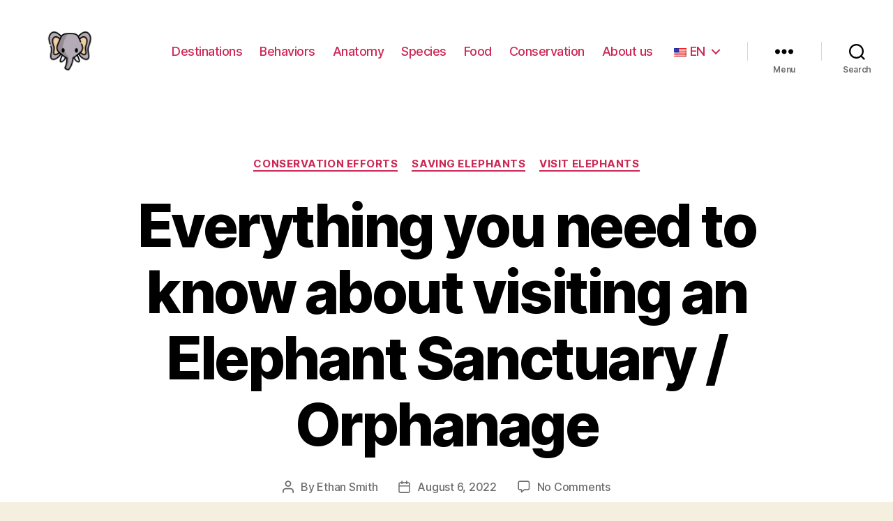

--- FILE ---
content_type: text/html; charset=UTF-8
request_url: https://elephantguide.com/en/visiting-elephant-sanctuary-orphanage/
body_size: 33591
content:
<!DOCTYPE html>

<html class="no-js" lang="en-US">

	<head>

		<meta charset="UTF-8">
		<meta name="viewport" content="width=device-width, initial-scale=1.0" >

		<link rel="profile" href="https://gmpg.org/xfn/11">

		<meta name='robots' content='index, follow, max-image-preview:large, max-snippet:-1, max-video-preview:-1' />

	<!-- This site is optimized with the Yoast SEO plugin v26.8 - https://yoast.com/product/yoast-seo-wordpress/ -->
	<title>Everything you need to know about visiting an Elephant Sanctuary / Orphanage - The Elephant Guide</title>
	<link rel="canonical" href="https://elephantguide.com/en/visiting-elephant-sanctuary-orphanage/" />
	<meta property="og:locale" content="en_US" />
	<meta property="og:type" content="article" />
	<meta property="og:title" content="Everything you need to know about visiting an Elephant Sanctuary / Orphanage - The Elephant Guide" />
	<meta property="og:description" content="Elephants are one of the most fascinating animals on earth. They&#8217;re intelligent, sensitive, and social creatures that deserve to be treated with dignity. Thankfully there are people who dedicate their lives to taking care of these magnificent animals. We want you to know everything you need to know about visiting an elephant park. That&#8217;s why [&hellip;]" />
	<meta property="og:url" content="https://elephantguide.com/en/visiting-elephant-sanctuary-orphanage/" />
	<meta property="og:site_name" content="The Elephant Guide" />
	<meta property="article:published_time" content="2022-08-06T19:15:16+00:00" />
	<meta property="article:modified_time" content="2023-03-28T16:17:56+00:00" />
	<meta property="og:image" content="https://elephantguide.com/wp-content/uploads/2022/02/elephant-strolling-into-sunset.jpg" />
	<meta property="og:image:width" content="1600" />
	<meta property="og:image:height" content="1067" />
	<meta property="og:image:type" content="image/jpeg" />
	<meta name="author" content="Ethan Smith" />
	<meta name="twitter:card" content="summary_large_image" />
	<meta name="twitter:label1" content="Written by" />
	<meta name="twitter:data1" content="Ethan Smith" />
	<meta name="twitter:label2" content="Est. reading time" />
	<meta name="twitter:data2" content="14 minutes" />
	<script type="application/ld+json" class="yoast-schema-graph">{"@context":"https://schema.org","@graph":[{"@type":"Article","@id":"https://elephantguide.com/visiting-elephant-sanctuary-orphanage/#article","isPartOf":{"@id":"https://elephantguide.com/visiting-elephant-sanctuary-orphanage/"},"author":{"name":"Ethan Smith","@id":"https://elephantguide.com/en/#/schema/person/f7127772f1ce2a44e14438f1b431a3d8"},"headline":"Everything you need to know about visiting an Elephant Sanctuary / Orphanage","datePublished":"2022-08-06T19:15:16+00:00","dateModified":"2023-03-28T16:17:56+00:00","mainEntityOfPage":{"@id":"https://elephantguide.com/visiting-elephant-sanctuary-orphanage/"},"wordCount":3075,"commentCount":0,"publisher":{"@id":"https://elephantguide.com/en/#organization"},"image":{"@id":"https://elephantguide.com/visiting-elephant-sanctuary-orphanage/#primaryimage"},"thumbnailUrl":"https://elephantguide.com/wp-content/uploads/2022/02/elephant-strolling-into-sunset.jpg","keywords":["elephant orphanage","elephant sanctuary","elephant volunteering","elephant wildlife rescue","Karen Lulu","sheldrick elephant orphanage"],"articleSection":["Conservation efforts","Saving elephants","Visit elephants"],"inLanguage":"en-US","potentialAction":[{"@type":"CommentAction","name":"Comment","target":["https://elephantguide.com/visiting-elephant-sanctuary-orphanage/#respond"]}]},{"@type":["WebPage","FAQPage"],"@id":"https://elephantguide.com/visiting-elephant-sanctuary-orphanage/","url":"https://elephantguide.com/visiting-elephant-sanctuary-orphanage/","name":"Everything you need to know about visiting an Elephant Sanctuary / Orphanage - The Elephant Guide","isPartOf":{"@id":"https://elephantguide.com/en/#website"},"primaryImageOfPage":{"@id":"https://elephantguide.com/visiting-elephant-sanctuary-orphanage/#primaryimage"},"image":{"@id":"https://elephantguide.com/visiting-elephant-sanctuary-orphanage/#primaryimage"},"thumbnailUrl":"https://elephantguide.com/wp-content/uploads/2022/02/elephant-strolling-into-sunset.jpg","datePublished":"2022-08-06T19:15:16+00:00","dateModified":"2023-03-28T16:17:56+00:00","breadcrumb":{"@id":"https://elephantguide.com/visiting-elephant-sanctuary-orphanage/#breadcrumb"},"mainEntity":[{"@id":"https://elephantguide.com/visiting-elephant-sanctuary-orphanage/#faq-question-1644946360501"},{"@id":"https://elephantguide.com/visiting-elephant-sanctuary-orphanage/#faq-question-1644946361873"},{"@id":"https://elephantguide.com/visiting-elephant-sanctuary-orphanage/#faq-question-1644946385983"},{"@id":"https://elephantguide.com/visiting-elephant-sanctuary-orphanage/#faq-question-1644946415871"},{"@id":"https://elephantguide.com/visiting-elephant-sanctuary-orphanage/#faq-question-1644946416665"},{"@id":"https://elephantguide.com/visiting-elephant-sanctuary-orphanage/#faq-question-1644946434538"},{"@id":"https://elephantguide.com/visiting-elephant-sanctuary-orphanage/#faq-question-1644946435169"},{"@id":"https://elephantguide.com/visiting-elephant-sanctuary-orphanage/#faq-question-1644946455369"}],"inLanguage":"en-US","potentialAction":[{"@type":"ReadAction","target":["https://elephantguide.com/visiting-elephant-sanctuary-orphanage/"]}]},{"@type":"ImageObject","inLanguage":"en-US","@id":"https://elephantguide.com/visiting-elephant-sanctuary-orphanage/#primaryimage","url":"https://elephantguide.com/wp-content/uploads/2022/02/elephant-strolling-into-sunset.jpg","contentUrl":"https://elephantguide.com/wp-content/uploads/2022/02/elephant-strolling-into-sunset.jpg","width":1600,"height":1067,"caption":"Elephant strolling into sunset"},{"@type":"BreadcrumbList","@id":"https://elephantguide.com/visiting-elephant-sanctuary-orphanage/#breadcrumb","itemListElement":[{"@type":"ListItem","position":1,"name":"Home","item":"https://elephantguide.com/"},{"@type":"ListItem","position":2,"name":"Articles","item":"https://elephantguide.com/articles/"},{"@type":"ListItem","position":3,"name":"Saving elephants","item":"https://elephantguide.com/category/saving-elephants/"},{"@type":"ListItem","position":4,"name":"Everything you need to know about visiting an Elephant Sanctuary / Orphanage"}]},{"@type":"WebSite","@id":"https://elephantguide.com/en/#website","url":"https://elephantguide.com/en/","name":"The Elephant Guide","description":"Facts about elephants and best places to see them in the wild","publisher":{"@id":"https://elephantguide.com/en/#organization"},"potentialAction":[{"@type":"SearchAction","target":{"@type":"EntryPoint","urlTemplate":"https://elephantguide.com/en/?s={search_term_string}"},"query-input":{"@type":"PropertyValueSpecification","valueRequired":true,"valueName":"search_term_string"}}],"inLanguage":"en-US"},{"@type":"Organization","@id":"https://elephantguide.com/en/#organization","name":"The Elephant Guide","url":"https://elephantguide.com/en/","logo":{"@type":"ImageObject","inLanguage":"en-US","@id":"https://elephantguide.com/en/#/schema/logo/image/","url":"https://elephantguide.com/wp-content/uploads/2022/02/elephanticon.png","contentUrl":"https://elephantguide.com/wp-content/uploads/2022/02/elephanticon.png","width":1000,"height":1000,"caption":"The Elephant Guide"},"image":{"@id":"https://elephantguide.com/en/#/schema/logo/image/"}},{"@type":"Person","@id":"https://elephantguide.com/en/#/schema/person/f7127772f1ce2a44e14438f1b431a3d8","name":"Ethan Smith","image":{"@type":"ImageObject","inLanguage":"en-US","@id":"https://elephantguide.com/en/#/schema/person/image/","url":"https://elephantguide.com/wp-content/uploads/2022/04/ethan-smith_avatar-96x96.jpg","contentUrl":"https://elephantguide.com/wp-content/uploads/2022/04/ethan-smith_avatar-96x96.jpg","caption":"Ethan Smith"},"description":"Ethan aka \"The Elephant Man\" is a huge fan of elephants. He lives in the US with his wife and three kids. Together they travel to Africa every year to go on safari and see the big 5. Ethan worked many years covering the news about the endangered animal species of Africa and is even mentioned in the now world renowned documentary \"Planet Earth\". Ethan is passionate about conservation and loves educating others about these amazing animals.","sameAs":["https://elephantguide.com/","https://www.instagram.com/elephantguide/"],"url":"https://elephantguide.com/en/author/ethan/"},{"@type":"Question","@id":"https://elephantguide.com/visiting-elephant-sanctuary-orphanage/#faq-question-1644946360501","position":1,"url":"https://elephantguide.com/visiting-elephant-sanctuary-orphanage/#faq-question-1644946360501","name":"Where is there an elephant sanctuary in the United States?","answerCount":1,"acceptedAnswer":{"@type":"Answer","text":"There are very few, one is called \"The Elephant Sanctuary in Tennessee\". Most sanctuaries are located in Asia (primarily Thailand and Sri Lanka) or Africa.","inLanguage":"en-US"},"inLanguage":"en-US"},{"@type":"Question","@id":"https://elephantguide.com/visiting-elephant-sanctuary-orphanage/#faq-question-1644946361873","position":2,"url":"https://elephantguide.com/visiting-elephant-sanctuary-orphanage/#faq-question-1644946361873","name":"Are elephant sanctuaries ethical?","answerCount":1,"acceptedAnswer":{"@type":"Answer","text":"Some would argue that they are not. Elephant sanctuaries may cause animals to stay in confined spaces, which is not good for their mental health. However, there are facilities that take good care of their elephants and take them on walks and hikes, as well as activities such as painting.","inLanguage":"en-US"},"inLanguage":"en-US"},{"@type":"Question","@id":"https://elephantguide.com/visiting-elephant-sanctuary-orphanage/#faq-question-1644946385983","position":3,"url":"https://elephantguide.com/visiting-elephant-sanctuary-orphanage/#faq-question-1644946385983","name":"What is the purpose of an elephant sanctuary?","answerCount":1,"acceptedAnswer":{"@type":"Answer","text":"In most cases, elephant sanctuaries are created to take in and care for elephants that have been abused, injured, or exploited.","inLanguage":"en-US"},"inLanguage":"en-US"},{"@type":"Question","@id":"https://elephantguide.com/visiting-elephant-sanctuary-orphanage/#faq-question-1644946415871","position":4,"url":"https://elephantguide.com/visiting-elephant-sanctuary-orphanage/#faq-question-1644946415871","name":"How many elephant sanctuaries are there?","answerCount":1,"acceptedAnswer":{"@type":"Answer","text":"There are hundreds of elephant sanctuaries all over the world. The most popular ones can have many visitors because they're located in beautiful settings.","inLanguage":"en-US"},"inLanguage":"en-US"},{"@type":"Question","@id":"https://elephantguide.com/visiting-elephant-sanctuary-orphanage/#faq-question-1644946416665","position":5,"url":"https://elephantguide.com/visiting-elephant-sanctuary-orphanage/#faq-question-1644946416665","name":"What is an Elephant Orphanage?","answerCount":1,"acceptedAnswer":{"@type":"Answer","text":"An elephant orphanage is a place where baby elephants are taken to be taken care of by humans. Baby elephants typically lose their parents to poachers, who kill them in order to take their tusks.","inLanguage":"en-US"},"inLanguage":"en-US"},{"@type":"Question","@id":"https://elephantguide.com/visiting-elephant-sanctuary-orphanage/#faq-question-1644946434538","position":6,"url":"https://elephantguide.com/visiting-elephant-sanctuary-orphanage/#faq-question-1644946434538","name":"Why is elephant conservation important?","answerCount":1,"acceptedAnswer":{"@type":"Answer","text":"Elephants are among the most charismatic and beloved animals on Earth. Unfortunately, elephants face a multitude of threats including: poaching and habitat loss. Many people are working hard to protect elephants and they need our help!","inLanguage":"en-US"},"inLanguage":"en-US"},{"@type":"Question","@id":"https://elephantguide.com/visiting-elephant-sanctuary-orphanage/#faq-question-1644946435169","position":7,"url":"https://elephantguide.com/visiting-elephant-sanctuary-orphanage/#faq-question-1644946435169","name":"How much does it cost to visit an elephant sanctuary?","answerCount":1,"acceptedAnswer":{"@type":"Answer","text":"It normally costs between $300-$1000 per week.","inLanguage":"en-US"},"inLanguage":"en-US"},{"@type":"Question","@id":"https://elephantguide.com/visiting-elephant-sanctuary-orphanage/#faq-question-1644946455369","position":8,"url":"https://elephantguide.com/visiting-elephant-sanctuary-orphanage/#faq-question-1644946455369","name":"Where can I visit an elephant sanctuary?","answerCount":1,"acceptedAnswer":{"@type":"Answer","text":"There are dozens of elephant sanctuaries all over the world, but most people visit those located in Asia and Africa. See our top 14 destinations in this article!","inLanguage":"en-US"},"inLanguage":"en-US"}]}</script>
	<!-- / Yoast SEO plugin. -->


<link rel="alternate" type="application/rss+xml" title="The Elephant Guide &raquo; Feed" href="https://elephantguide.com/en/feed/" />
<link rel="alternate" type="application/rss+xml" title="The Elephant Guide &raquo; Comments Feed" href="https://elephantguide.com/en/comments/feed/" />
<link rel="alternate" type="application/rss+xml" title="The Elephant Guide &raquo; Everything you need to know about visiting an Elephant Sanctuary / Orphanage Comments Feed" href="https://elephantguide.com/en/visiting-elephant-sanctuary-orphanage/feed/" />
<link rel="alternate" title="oEmbed (JSON)" type="application/json+oembed" href="https://elephantguide.com/en/wp-json/oembed/1.0/embed?url=https%3A%2F%2Felephantguide.com%2Fen%2Fvisiting-elephant-sanctuary-orphanage%2F" />
<link rel="alternate" title="oEmbed (XML)" type="text/xml+oembed" href="https://elephantguide.com/en/wp-json/oembed/1.0/embed?url=https%3A%2F%2Felephantguide.com%2Fen%2Fvisiting-elephant-sanctuary-orphanage%2F&#038;format=xml" />
<style id='wp-img-auto-sizes-contain-inline-css'>
img:is([sizes=auto i],[sizes^="auto," i]){contain-intrinsic-size:3000px 1500px}
/*# sourceURL=wp-img-auto-sizes-contain-inline-css */
</style>
<style id='wp-emoji-styles-inline-css'>

	img.wp-smiley, img.emoji {
		display: inline !important;
		border: none !important;
		box-shadow: none !important;
		height: 1em !important;
		width: 1em !important;
		margin: 0 0.07em !important;
		vertical-align: -0.1em !important;
		background: none !important;
		padding: 0 !important;
	}
/*# sourceURL=wp-emoji-styles-inline-css */
</style>
<style id='wp-block-library-inline-css'>
:root{--wp-block-synced-color:#7a00df;--wp-block-synced-color--rgb:122,0,223;--wp-bound-block-color:var(--wp-block-synced-color);--wp-editor-canvas-background:#ddd;--wp-admin-theme-color:#007cba;--wp-admin-theme-color--rgb:0,124,186;--wp-admin-theme-color-darker-10:#006ba1;--wp-admin-theme-color-darker-10--rgb:0,107,160.5;--wp-admin-theme-color-darker-20:#005a87;--wp-admin-theme-color-darker-20--rgb:0,90,135;--wp-admin-border-width-focus:2px}@media (min-resolution:192dpi){:root{--wp-admin-border-width-focus:1.5px}}.wp-element-button{cursor:pointer}:root .has-very-light-gray-background-color{background-color:#eee}:root .has-very-dark-gray-background-color{background-color:#313131}:root .has-very-light-gray-color{color:#eee}:root .has-very-dark-gray-color{color:#313131}:root .has-vivid-green-cyan-to-vivid-cyan-blue-gradient-background{background:linear-gradient(135deg,#00d084,#0693e3)}:root .has-purple-crush-gradient-background{background:linear-gradient(135deg,#34e2e4,#4721fb 50%,#ab1dfe)}:root .has-hazy-dawn-gradient-background{background:linear-gradient(135deg,#faaca8,#dad0ec)}:root .has-subdued-olive-gradient-background{background:linear-gradient(135deg,#fafae1,#67a671)}:root .has-atomic-cream-gradient-background{background:linear-gradient(135deg,#fdd79a,#004a59)}:root .has-nightshade-gradient-background{background:linear-gradient(135deg,#330968,#31cdcf)}:root .has-midnight-gradient-background{background:linear-gradient(135deg,#020381,#2874fc)}:root{--wp--preset--font-size--normal:16px;--wp--preset--font-size--huge:42px}.has-regular-font-size{font-size:1em}.has-larger-font-size{font-size:2.625em}.has-normal-font-size{font-size:var(--wp--preset--font-size--normal)}.has-huge-font-size{font-size:var(--wp--preset--font-size--huge)}.has-text-align-center{text-align:center}.has-text-align-left{text-align:left}.has-text-align-right{text-align:right}.has-fit-text{white-space:nowrap!important}#end-resizable-editor-section{display:none}.aligncenter{clear:both}.items-justified-left{justify-content:flex-start}.items-justified-center{justify-content:center}.items-justified-right{justify-content:flex-end}.items-justified-space-between{justify-content:space-between}.screen-reader-text{border:0;clip-path:inset(50%);height:1px;margin:-1px;overflow:hidden;padding:0;position:absolute;width:1px;word-wrap:normal!important}.screen-reader-text:focus{background-color:#ddd;clip-path:none;color:#444;display:block;font-size:1em;height:auto;left:5px;line-height:normal;padding:15px 23px 14px;text-decoration:none;top:5px;width:auto;z-index:100000}html :where(.has-border-color){border-style:solid}html :where([style*=border-top-color]){border-top-style:solid}html :where([style*=border-right-color]){border-right-style:solid}html :where([style*=border-bottom-color]){border-bottom-style:solid}html :where([style*=border-left-color]){border-left-style:solid}html :where([style*=border-width]){border-style:solid}html :where([style*=border-top-width]){border-top-style:solid}html :where([style*=border-right-width]){border-right-style:solid}html :where([style*=border-bottom-width]){border-bottom-style:solid}html :where([style*=border-left-width]){border-left-style:solid}html :where(img[class*=wp-image-]){height:auto;max-width:100%}:where(figure){margin:0 0 1em}html :where(.is-position-sticky){--wp-admin--admin-bar--position-offset:var(--wp-admin--admin-bar--height,0px)}@media screen and (max-width:600px){html :where(.is-position-sticky){--wp-admin--admin-bar--position-offset:0px}}

/*# sourceURL=wp-block-library-inline-css */
</style><style id='wp-block-image-inline-css'>
.wp-block-image>a,.wp-block-image>figure>a{display:inline-block}.wp-block-image img{box-sizing:border-box;height:auto;max-width:100%;vertical-align:bottom}@media not (prefers-reduced-motion){.wp-block-image img.hide{visibility:hidden}.wp-block-image img.show{animation:show-content-image .4s}}.wp-block-image[style*=border-radius] img,.wp-block-image[style*=border-radius]>a{border-radius:inherit}.wp-block-image.has-custom-border img{box-sizing:border-box}.wp-block-image.aligncenter{text-align:center}.wp-block-image.alignfull>a,.wp-block-image.alignwide>a{width:100%}.wp-block-image.alignfull img,.wp-block-image.alignwide img{height:auto;width:100%}.wp-block-image .aligncenter,.wp-block-image .alignleft,.wp-block-image .alignright,.wp-block-image.aligncenter,.wp-block-image.alignleft,.wp-block-image.alignright{display:table}.wp-block-image .aligncenter>figcaption,.wp-block-image .alignleft>figcaption,.wp-block-image .alignright>figcaption,.wp-block-image.aligncenter>figcaption,.wp-block-image.alignleft>figcaption,.wp-block-image.alignright>figcaption{caption-side:bottom;display:table-caption}.wp-block-image .alignleft{float:left;margin:.5em 1em .5em 0}.wp-block-image .alignright{float:right;margin:.5em 0 .5em 1em}.wp-block-image .aligncenter{margin-left:auto;margin-right:auto}.wp-block-image :where(figcaption){margin-bottom:1em;margin-top:.5em}.wp-block-image.is-style-circle-mask img{border-radius:9999px}@supports ((-webkit-mask-image:none) or (mask-image:none)) or (-webkit-mask-image:none){.wp-block-image.is-style-circle-mask img{border-radius:0;-webkit-mask-image:url('data:image/svg+xml;utf8,<svg viewBox="0 0 100 100" xmlns="http://www.w3.org/2000/svg"><circle cx="50" cy="50" r="50"/></svg>');mask-image:url('data:image/svg+xml;utf8,<svg viewBox="0 0 100 100" xmlns="http://www.w3.org/2000/svg"><circle cx="50" cy="50" r="50"/></svg>');mask-mode:alpha;-webkit-mask-position:center;mask-position:center;-webkit-mask-repeat:no-repeat;mask-repeat:no-repeat;-webkit-mask-size:contain;mask-size:contain}}:root :where(.wp-block-image.is-style-rounded img,.wp-block-image .is-style-rounded img){border-radius:9999px}.wp-block-image figure{margin:0}.wp-lightbox-container{display:flex;flex-direction:column;position:relative}.wp-lightbox-container img{cursor:zoom-in}.wp-lightbox-container img:hover+button{opacity:1}.wp-lightbox-container button{align-items:center;backdrop-filter:blur(16px) saturate(180%);background-color:#5a5a5a40;border:none;border-radius:4px;cursor:zoom-in;display:flex;height:20px;justify-content:center;opacity:0;padding:0;position:absolute;right:16px;text-align:center;top:16px;width:20px;z-index:100}@media not (prefers-reduced-motion){.wp-lightbox-container button{transition:opacity .2s ease}}.wp-lightbox-container button:focus-visible{outline:3px auto #5a5a5a40;outline:3px auto -webkit-focus-ring-color;outline-offset:3px}.wp-lightbox-container button:hover{cursor:pointer;opacity:1}.wp-lightbox-container button:focus{opacity:1}.wp-lightbox-container button:focus,.wp-lightbox-container button:hover,.wp-lightbox-container button:not(:hover):not(:active):not(.has-background){background-color:#5a5a5a40;border:none}.wp-lightbox-overlay{box-sizing:border-box;cursor:zoom-out;height:100vh;left:0;overflow:hidden;position:fixed;top:0;visibility:hidden;width:100%;z-index:100000}.wp-lightbox-overlay .close-button{align-items:center;cursor:pointer;display:flex;justify-content:center;min-height:40px;min-width:40px;padding:0;position:absolute;right:calc(env(safe-area-inset-right) + 16px);top:calc(env(safe-area-inset-top) + 16px);z-index:5000000}.wp-lightbox-overlay .close-button:focus,.wp-lightbox-overlay .close-button:hover,.wp-lightbox-overlay .close-button:not(:hover):not(:active):not(.has-background){background:none;border:none}.wp-lightbox-overlay .lightbox-image-container{height:var(--wp--lightbox-container-height);left:50%;overflow:hidden;position:absolute;top:50%;transform:translate(-50%,-50%);transform-origin:top left;width:var(--wp--lightbox-container-width);z-index:9999999999}.wp-lightbox-overlay .wp-block-image{align-items:center;box-sizing:border-box;display:flex;height:100%;justify-content:center;margin:0;position:relative;transform-origin:0 0;width:100%;z-index:3000000}.wp-lightbox-overlay .wp-block-image img{height:var(--wp--lightbox-image-height);min-height:var(--wp--lightbox-image-height);min-width:var(--wp--lightbox-image-width);width:var(--wp--lightbox-image-width)}.wp-lightbox-overlay .wp-block-image figcaption{display:none}.wp-lightbox-overlay button{background:none;border:none}.wp-lightbox-overlay .scrim{background-color:#fff;height:100%;opacity:.9;position:absolute;width:100%;z-index:2000000}.wp-lightbox-overlay.active{visibility:visible}@media not (prefers-reduced-motion){.wp-lightbox-overlay.active{animation:turn-on-visibility .25s both}.wp-lightbox-overlay.active img{animation:turn-on-visibility .35s both}.wp-lightbox-overlay.show-closing-animation:not(.active){animation:turn-off-visibility .35s both}.wp-lightbox-overlay.show-closing-animation:not(.active) img{animation:turn-off-visibility .25s both}.wp-lightbox-overlay.zoom.active{animation:none;opacity:1;visibility:visible}.wp-lightbox-overlay.zoom.active .lightbox-image-container{animation:lightbox-zoom-in .4s}.wp-lightbox-overlay.zoom.active .lightbox-image-container img{animation:none}.wp-lightbox-overlay.zoom.active .scrim{animation:turn-on-visibility .4s forwards}.wp-lightbox-overlay.zoom.show-closing-animation:not(.active){animation:none}.wp-lightbox-overlay.zoom.show-closing-animation:not(.active) .lightbox-image-container{animation:lightbox-zoom-out .4s}.wp-lightbox-overlay.zoom.show-closing-animation:not(.active) .lightbox-image-container img{animation:none}.wp-lightbox-overlay.zoom.show-closing-animation:not(.active) .scrim{animation:turn-off-visibility .4s forwards}}@keyframes show-content-image{0%{visibility:hidden}99%{visibility:hidden}to{visibility:visible}}@keyframes turn-on-visibility{0%{opacity:0}to{opacity:1}}@keyframes turn-off-visibility{0%{opacity:1;visibility:visible}99%{opacity:0;visibility:visible}to{opacity:0;visibility:hidden}}@keyframes lightbox-zoom-in{0%{transform:translate(calc((-100vw + var(--wp--lightbox-scrollbar-width))/2 + var(--wp--lightbox-initial-left-position)),calc(-50vh + var(--wp--lightbox-initial-top-position))) scale(var(--wp--lightbox-scale))}to{transform:translate(-50%,-50%) scale(1)}}@keyframes lightbox-zoom-out{0%{transform:translate(-50%,-50%) scale(1);visibility:visible}99%{visibility:visible}to{transform:translate(calc((-100vw + var(--wp--lightbox-scrollbar-width))/2 + var(--wp--lightbox-initial-left-position)),calc(-50vh + var(--wp--lightbox-initial-top-position))) scale(var(--wp--lightbox-scale));visibility:hidden}}
/*# sourceURL=https://elephantguide.com/wp-includes/blocks/image/style.min.css */
</style>
<style id='wp-block-embed-inline-css'>
.wp-block-embed.alignleft,.wp-block-embed.alignright,.wp-block[data-align=left]>[data-type="core/embed"],.wp-block[data-align=right]>[data-type="core/embed"]{max-width:360px;width:100%}.wp-block-embed.alignleft .wp-block-embed__wrapper,.wp-block-embed.alignright .wp-block-embed__wrapper,.wp-block[data-align=left]>[data-type="core/embed"] .wp-block-embed__wrapper,.wp-block[data-align=right]>[data-type="core/embed"] .wp-block-embed__wrapper{min-width:280px}.wp-block-cover .wp-block-embed{min-height:240px;min-width:320px}.wp-block-embed{overflow-wrap:break-word}.wp-block-embed :where(figcaption){margin-bottom:1em;margin-top:.5em}.wp-block-embed iframe{max-width:100%}.wp-block-embed__wrapper{position:relative}.wp-embed-responsive .wp-has-aspect-ratio .wp-block-embed__wrapper:before{content:"";display:block;padding-top:50%}.wp-embed-responsive .wp-has-aspect-ratio iframe{bottom:0;height:100%;left:0;position:absolute;right:0;top:0;width:100%}.wp-embed-responsive .wp-embed-aspect-21-9 .wp-block-embed__wrapper:before{padding-top:42.85%}.wp-embed-responsive .wp-embed-aspect-18-9 .wp-block-embed__wrapper:before{padding-top:50%}.wp-embed-responsive .wp-embed-aspect-16-9 .wp-block-embed__wrapper:before{padding-top:56.25%}.wp-embed-responsive .wp-embed-aspect-4-3 .wp-block-embed__wrapper:before{padding-top:75%}.wp-embed-responsive .wp-embed-aspect-1-1 .wp-block-embed__wrapper:before{padding-top:100%}.wp-embed-responsive .wp-embed-aspect-9-16 .wp-block-embed__wrapper:before{padding-top:177.77%}.wp-embed-responsive .wp-embed-aspect-1-2 .wp-block-embed__wrapper:before{padding-top:200%}
/*# sourceURL=https://elephantguide.com/wp-includes/blocks/embed/style.min.css */
</style>
<style id='wp-block-group-inline-css'>
.wp-block-group{box-sizing:border-box}:where(.wp-block-group.wp-block-group-is-layout-constrained){position:relative}
/*# sourceURL=https://elephantguide.com/wp-includes/blocks/group/style.min.css */
</style>
<style id='wp-block-separator-inline-css'>
@charset "UTF-8";.wp-block-separator{border:none;border-top:2px solid}:root :where(.wp-block-separator.is-style-dots){height:auto;line-height:1;text-align:center}:root :where(.wp-block-separator.is-style-dots):before{color:currentColor;content:"···";font-family:serif;font-size:1.5em;letter-spacing:2em;padding-left:2em}.wp-block-separator.is-style-dots{background:none!important;border:none!important}
/*# sourceURL=https://elephantguide.com/wp-includes/blocks/separator/style.min.css */
</style>
<style id='global-styles-inline-css'>
:root{--wp--preset--aspect-ratio--square: 1;--wp--preset--aspect-ratio--4-3: 4/3;--wp--preset--aspect-ratio--3-4: 3/4;--wp--preset--aspect-ratio--3-2: 3/2;--wp--preset--aspect-ratio--2-3: 2/3;--wp--preset--aspect-ratio--16-9: 16/9;--wp--preset--aspect-ratio--9-16: 9/16;--wp--preset--color--black: #000000;--wp--preset--color--cyan-bluish-gray: #abb8c3;--wp--preset--color--white: #ffffff;--wp--preset--color--pale-pink: #f78da7;--wp--preset--color--vivid-red: #cf2e2e;--wp--preset--color--luminous-vivid-orange: #ff6900;--wp--preset--color--luminous-vivid-amber: #fcb900;--wp--preset--color--light-green-cyan: #7bdcb5;--wp--preset--color--vivid-green-cyan: #00d084;--wp--preset--color--pale-cyan-blue: #8ed1fc;--wp--preset--color--vivid-cyan-blue: #0693e3;--wp--preset--color--vivid-purple: #9b51e0;--wp--preset--color--accent: #cd2653;--wp--preset--color--primary: #000000;--wp--preset--color--secondary: #6d6d6d;--wp--preset--color--subtle-background: #dcd7ca;--wp--preset--color--background: #f5efe0;--wp--preset--gradient--vivid-cyan-blue-to-vivid-purple: linear-gradient(135deg,rgb(6,147,227) 0%,rgb(155,81,224) 100%);--wp--preset--gradient--light-green-cyan-to-vivid-green-cyan: linear-gradient(135deg,rgb(122,220,180) 0%,rgb(0,208,130) 100%);--wp--preset--gradient--luminous-vivid-amber-to-luminous-vivid-orange: linear-gradient(135deg,rgb(252,185,0) 0%,rgb(255,105,0) 100%);--wp--preset--gradient--luminous-vivid-orange-to-vivid-red: linear-gradient(135deg,rgb(255,105,0) 0%,rgb(207,46,46) 100%);--wp--preset--gradient--very-light-gray-to-cyan-bluish-gray: linear-gradient(135deg,rgb(238,238,238) 0%,rgb(169,184,195) 100%);--wp--preset--gradient--cool-to-warm-spectrum: linear-gradient(135deg,rgb(74,234,220) 0%,rgb(151,120,209) 20%,rgb(207,42,186) 40%,rgb(238,44,130) 60%,rgb(251,105,98) 80%,rgb(254,248,76) 100%);--wp--preset--gradient--blush-light-purple: linear-gradient(135deg,rgb(255,206,236) 0%,rgb(152,150,240) 100%);--wp--preset--gradient--blush-bordeaux: linear-gradient(135deg,rgb(254,205,165) 0%,rgb(254,45,45) 50%,rgb(107,0,62) 100%);--wp--preset--gradient--luminous-dusk: linear-gradient(135deg,rgb(255,203,112) 0%,rgb(199,81,192) 50%,rgb(65,88,208) 100%);--wp--preset--gradient--pale-ocean: linear-gradient(135deg,rgb(255,245,203) 0%,rgb(182,227,212) 50%,rgb(51,167,181) 100%);--wp--preset--gradient--electric-grass: linear-gradient(135deg,rgb(202,248,128) 0%,rgb(113,206,126) 100%);--wp--preset--gradient--midnight: linear-gradient(135deg,rgb(2,3,129) 0%,rgb(40,116,252) 100%);--wp--preset--font-size--small: 18px;--wp--preset--font-size--medium: 20px;--wp--preset--font-size--large: 26.25px;--wp--preset--font-size--x-large: 42px;--wp--preset--font-size--normal: 21px;--wp--preset--font-size--larger: 32px;--wp--preset--spacing--20: 0.44rem;--wp--preset--spacing--30: 0.67rem;--wp--preset--spacing--40: 1rem;--wp--preset--spacing--50: 1.5rem;--wp--preset--spacing--60: 2.25rem;--wp--preset--spacing--70: 3.38rem;--wp--preset--spacing--80: 5.06rem;--wp--preset--shadow--natural: 6px 6px 9px rgba(0, 0, 0, 0.2);--wp--preset--shadow--deep: 12px 12px 50px rgba(0, 0, 0, 0.4);--wp--preset--shadow--sharp: 6px 6px 0px rgba(0, 0, 0, 0.2);--wp--preset--shadow--outlined: 6px 6px 0px -3px rgb(255, 255, 255), 6px 6px rgb(0, 0, 0);--wp--preset--shadow--crisp: 6px 6px 0px rgb(0, 0, 0);}:where(.is-layout-flex){gap: 0.5em;}:where(.is-layout-grid){gap: 0.5em;}body .is-layout-flex{display: flex;}.is-layout-flex{flex-wrap: wrap;align-items: center;}.is-layout-flex > :is(*, div){margin: 0;}body .is-layout-grid{display: grid;}.is-layout-grid > :is(*, div){margin: 0;}:where(.wp-block-columns.is-layout-flex){gap: 2em;}:where(.wp-block-columns.is-layout-grid){gap: 2em;}:where(.wp-block-post-template.is-layout-flex){gap: 1.25em;}:where(.wp-block-post-template.is-layout-grid){gap: 1.25em;}.has-black-color{color: var(--wp--preset--color--black) !important;}.has-cyan-bluish-gray-color{color: var(--wp--preset--color--cyan-bluish-gray) !important;}.has-white-color{color: var(--wp--preset--color--white) !important;}.has-pale-pink-color{color: var(--wp--preset--color--pale-pink) !important;}.has-vivid-red-color{color: var(--wp--preset--color--vivid-red) !important;}.has-luminous-vivid-orange-color{color: var(--wp--preset--color--luminous-vivid-orange) !important;}.has-luminous-vivid-amber-color{color: var(--wp--preset--color--luminous-vivid-amber) !important;}.has-light-green-cyan-color{color: var(--wp--preset--color--light-green-cyan) !important;}.has-vivid-green-cyan-color{color: var(--wp--preset--color--vivid-green-cyan) !important;}.has-pale-cyan-blue-color{color: var(--wp--preset--color--pale-cyan-blue) !important;}.has-vivid-cyan-blue-color{color: var(--wp--preset--color--vivid-cyan-blue) !important;}.has-vivid-purple-color{color: var(--wp--preset--color--vivid-purple) !important;}.has-black-background-color{background-color: var(--wp--preset--color--black) !important;}.has-cyan-bluish-gray-background-color{background-color: var(--wp--preset--color--cyan-bluish-gray) !important;}.has-white-background-color{background-color: var(--wp--preset--color--white) !important;}.has-pale-pink-background-color{background-color: var(--wp--preset--color--pale-pink) !important;}.has-vivid-red-background-color{background-color: var(--wp--preset--color--vivid-red) !important;}.has-luminous-vivid-orange-background-color{background-color: var(--wp--preset--color--luminous-vivid-orange) !important;}.has-luminous-vivid-amber-background-color{background-color: var(--wp--preset--color--luminous-vivid-amber) !important;}.has-light-green-cyan-background-color{background-color: var(--wp--preset--color--light-green-cyan) !important;}.has-vivid-green-cyan-background-color{background-color: var(--wp--preset--color--vivid-green-cyan) !important;}.has-pale-cyan-blue-background-color{background-color: var(--wp--preset--color--pale-cyan-blue) !important;}.has-vivid-cyan-blue-background-color{background-color: var(--wp--preset--color--vivid-cyan-blue) !important;}.has-vivid-purple-background-color{background-color: var(--wp--preset--color--vivid-purple) !important;}.has-black-border-color{border-color: var(--wp--preset--color--black) !important;}.has-cyan-bluish-gray-border-color{border-color: var(--wp--preset--color--cyan-bluish-gray) !important;}.has-white-border-color{border-color: var(--wp--preset--color--white) !important;}.has-pale-pink-border-color{border-color: var(--wp--preset--color--pale-pink) !important;}.has-vivid-red-border-color{border-color: var(--wp--preset--color--vivid-red) !important;}.has-luminous-vivid-orange-border-color{border-color: var(--wp--preset--color--luminous-vivid-orange) !important;}.has-luminous-vivid-amber-border-color{border-color: var(--wp--preset--color--luminous-vivid-amber) !important;}.has-light-green-cyan-border-color{border-color: var(--wp--preset--color--light-green-cyan) !important;}.has-vivid-green-cyan-border-color{border-color: var(--wp--preset--color--vivid-green-cyan) !important;}.has-pale-cyan-blue-border-color{border-color: var(--wp--preset--color--pale-cyan-blue) !important;}.has-vivid-cyan-blue-border-color{border-color: var(--wp--preset--color--vivid-cyan-blue) !important;}.has-vivid-purple-border-color{border-color: var(--wp--preset--color--vivid-purple) !important;}.has-vivid-cyan-blue-to-vivid-purple-gradient-background{background: var(--wp--preset--gradient--vivid-cyan-blue-to-vivid-purple) !important;}.has-light-green-cyan-to-vivid-green-cyan-gradient-background{background: var(--wp--preset--gradient--light-green-cyan-to-vivid-green-cyan) !important;}.has-luminous-vivid-amber-to-luminous-vivid-orange-gradient-background{background: var(--wp--preset--gradient--luminous-vivid-amber-to-luminous-vivid-orange) !important;}.has-luminous-vivid-orange-to-vivid-red-gradient-background{background: var(--wp--preset--gradient--luminous-vivid-orange-to-vivid-red) !important;}.has-very-light-gray-to-cyan-bluish-gray-gradient-background{background: var(--wp--preset--gradient--very-light-gray-to-cyan-bluish-gray) !important;}.has-cool-to-warm-spectrum-gradient-background{background: var(--wp--preset--gradient--cool-to-warm-spectrum) !important;}.has-blush-light-purple-gradient-background{background: var(--wp--preset--gradient--blush-light-purple) !important;}.has-blush-bordeaux-gradient-background{background: var(--wp--preset--gradient--blush-bordeaux) !important;}.has-luminous-dusk-gradient-background{background: var(--wp--preset--gradient--luminous-dusk) !important;}.has-pale-ocean-gradient-background{background: var(--wp--preset--gradient--pale-ocean) !important;}.has-electric-grass-gradient-background{background: var(--wp--preset--gradient--electric-grass) !important;}.has-midnight-gradient-background{background: var(--wp--preset--gradient--midnight) !important;}.has-small-font-size{font-size: var(--wp--preset--font-size--small) !important;}.has-medium-font-size{font-size: var(--wp--preset--font-size--medium) !important;}.has-large-font-size{font-size: var(--wp--preset--font-size--large) !important;}.has-x-large-font-size{font-size: var(--wp--preset--font-size--x-large) !important;}
:root :where(.wp-block-pullquote){font-size: 1.5em;line-height: 1.6;}
/*# sourceURL=global-styles-inline-css */
</style>

<style id='classic-theme-styles-inline-css'>
/*! This file is auto-generated */
.wp-block-button__link{color:#fff;background-color:#32373c;border-radius:9999px;box-shadow:none;text-decoration:none;padding:calc(.667em + 2px) calc(1.333em + 2px);font-size:1.125em}.wp-block-file__button{background:#32373c;color:#fff;text-decoration:none}
/*# sourceURL=/wp-includes/css/classic-themes.min.css */
</style>
<link rel='stylesheet' id='contact-form-7-css' href='https://elephantguide.com/wp-content/plugins/contact-form-7/includes/css/styles.css?ver=6.1.4' media='all' />
<link rel='stylesheet' id='trp-language-switcher-style-css' href='https://elephantguide.com/wp-content/plugins/translatepress-multilingual/assets/css/trp-language-switcher.css?ver=3.0.7' media='all' />
<link rel='stylesheet' id='twentytwenty-style-css' href='https://elephantguide.com/wp-content/themes/twentytwenty/style.css?ver=2.1' media='all' />
<style id='twentytwenty-style-inline-css'>
.color-accent,.color-accent-hover:hover,.color-accent-hover:focus,:root .has-accent-color,.has-drop-cap:not(:focus):first-letter,.wp-block-button.is-style-outline,a { color: #cd2653; }blockquote,.border-color-accent,.border-color-accent-hover:hover,.border-color-accent-hover:focus { border-color: #cd2653; }button,.button,.faux-button,.wp-block-button__link,.wp-block-file .wp-block-file__button,input[type="button"],input[type="reset"],input[type="submit"],.bg-accent,.bg-accent-hover:hover,.bg-accent-hover:focus,:root .has-accent-background-color,.comment-reply-link { background-color: #cd2653; }.fill-children-accent,.fill-children-accent * { fill: #cd2653; }body,.entry-title a,:root .has-primary-color { color: #000000; }:root .has-primary-background-color { background-color: #000000; }cite,figcaption,.wp-caption-text,.post-meta,.entry-content .wp-block-archives li,.entry-content .wp-block-categories li,.entry-content .wp-block-latest-posts li,.wp-block-latest-comments__comment-date,.wp-block-latest-posts__post-date,.wp-block-embed figcaption,.wp-block-image figcaption,.wp-block-pullquote cite,.comment-metadata,.comment-respond .comment-notes,.comment-respond .logged-in-as,.pagination .dots,.entry-content hr:not(.has-background),hr.styled-separator,:root .has-secondary-color { color: #6d6d6d; }:root .has-secondary-background-color { background-color: #6d6d6d; }pre,fieldset,input,textarea,table,table *,hr { border-color: #dcd7ca; }caption,code,code,kbd,samp,.wp-block-table.is-style-stripes tbody tr:nth-child(odd),:root .has-subtle-background-background-color { background-color: #dcd7ca; }.wp-block-table.is-style-stripes { border-bottom-color: #dcd7ca; }.wp-block-latest-posts.is-grid li { border-top-color: #dcd7ca; }:root .has-subtle-background-color { color: #dcd7ca; }body:not(.overlay-header) .primary-menu > li > a,body:not(.overlay-header) .primary-menu > li > .icon,.modal-menu a,.footer-menu a, .footer-widgets a,#site-footer .wp-block-button.is-style-outline,.wp-block-pullquote:before,.singular:not(.overlay-header) .entry-header a,.archive-header a,.header-footer-group .color-accent,.header-footer-group .color-accent-hover:hover { color: #cd2653; }.social-icons a,#site-footer button:not(.toggle),#site-footer .button,#site-footer .faux-button,#site-footer .wp-block-button__link,#site-footer .wp-block-file__button,#site-footer input[type="button"],#site-footer input[type="reset"],#site-footer input[type="submit"] { background-color: #cd2653; }.header-footer-group,body:not(.overlay-header) #site-header .toggle,.menu-modal .toggle { color: #000000; }body:not(.overlay-header) .primary-menu ul { background-color: #000000; }body:not(.overlay-header) .primary-menu > li > ul:after { border-bottom-color: #000000; }body:not(.overlay-header) .primary-menu ul ul:after { border-left-color: #000000; }.site-description,body:not(.overlay-header) .toggle-inner .toggle-text,.widget .post-date,.widget .rss-date,.widget_archive li,.widget_categories li,.widget cite,.widget_pages li,.widget_meta li,.widget_nav_menu li,.powered-by-wordpress,.to-the-top,.singular .entry-header .post-meta,.singular:not(.overlay-header) .entry-header .post-meta a { color: #6d6d6d; }.header-footer-group pre,.header-footer-group fieldset,.header-footer-group input,.header-footer-group textarea,.header-footer-group table,.header-footer-group table *,.footer-nav-widgets-wrapper,#site-footer,.menu-modal nav *,.footer-widgets-outer-wrapper,.footer-top { border-color: #dcd7ca; }.header-footer-group table caption,body:not(.overlay-header) .header-inner .toggle-wrapper::before { background-color: #dcd7ca; }
/*# sourceURL=twentytwenty-style-inline-css */
</style>
<link rel='stylesheet' id='twentytwenty-print-style-css' href='https://elephantguide.com/wp-content/themes/twentytwenty/print.css?ver=2.1' media='print' />
<style id='rocket-lazyload-inline-css'>
.rll-youtube-player{position:relative;padding-bottom:56.23%;height:0;overflow:hidden;max-width:100%;}.rll-youtube-player:focus-within{outline: 2px solid currentColor;outline-offset: 5px;}.rll-youtube-player iframe{position:absolute;top:0;left:0;width:100%;height:100%;z-index:100;background:0 0}.rll-youtube-player img{bottom:0;display:block;left:0;margin:auto;max-width:100%;width:100%;position:absolute;right:0;top:0;border:none;height:auto;-webkit-transition:.4s all;-moz-transition:.4s all;transition:.4s all}.rll-youtube-player img:hover{-webkit-filter:brightness(75%)}.rll-youtube-player .play{height:100%;width:100%;left:0;top:0;position:absolute;background:url(https://elephantguide.com/wp-content/plugins/rocket-lazy-load/assets/img/youtube.png) no-repeat center;background-color: transparent !important;cursor:pointer;border:none;}.wp-embed-responsive .wp-has-aspect-ratio .rll-youtube-player{position:absolute;padding-bottom:0;width:100%;height:100%;top:0;bottom:0;left:0;right:0}
/*# sourceURL=rocket-lazyload-inline-css */
</style>
<link rel='stylesheet' id='wp-block-paragraph-css' href='https://elephantguide.com/wp-includes/blocks/paragraph/style.min.css?ver=6.9' media='all' />
<link rel='stylesheet' id='wp-block-heading-css' href='https://elephantguide.com/wp-includes/blocks/heading/style.min.css?ver=6.9' media='all' />
<link rel='stylesheet' id='wp-block-pullquote-css' href='https://elephantguide.com/wp-includes/blocks/pullquote/style.min.css?ver=6.9' media='all' />
<script src="https://elephantguide.com/wp-content/themes/twentytwenty/assets/js/index.js?ver=2.1" id="twentytwenty-js-js" async type="56c0dc091a11f029b9a21ae0-text/javascript"></script>
<link rel="https://api.w.org/" href="https://elephantguide.com/en/wp-json/" /><link rel="alternate" title="JSON" type="application/json" href="https://elephantguide.com/en/wp-json/wp/v2/posts/204" /><link rel="EditURI" type="application/rsd+xml" title="RSD" href="https://elephantguide.com/xmlrpc.php?rsd" />
<meta name="generator" content="WordPress 6.9" />
<link rel='shortlink' href='https://elephantguide.com/en/?p=204' />
<script defer data-domain="elephantguide.com,notsosecretrollup.com" src="https://plausible.io/js/script.js" type="56c0dc091a11f029b9a21ae0-text/javascript"></script>
<script async src="https://pagead2.googlesyndication.com/pagead/js/adsbygoogle.js?client=ca-pub-6347566284148905" crossorigin="anonymous" type="56c0dc091a11f029b9a21ae0-text/javascript"></script><link rel="alternate" hreflang="en-US" href="https://elephantguide.com/en/visiting-elephant-sanctuary-orphanage/"/>
<link rel="alternate" hreflang="sv-SE" href="https://elephantguide.com/sv/besok-ett-elefantreservat-fristad/"/>
<link rel="alternate" hreflang="de-DE" href="https://elephantguide.com/de/besuch-elefanten-schutzgebiet-waisenhaus/"/>
<link rel="alternate" hreflang="es-ES" href="https://elephantguide.com/es/visitar-elefante-santuario-orfanato/"/>
<link rel="alternate" hreflang="es-MX" href="https://elephantguide.com/es-mx/visitar-elefante-santuario-orfanato/"/>
<link rel="alternate" hreflang="pt-BR" href="https://elephantguide.com/pt/visiting-elephant-sanctuary-orphanage/"/>
<link rel="alternate" hreflang="nl-NL" href="https://elephantguide.com/nl/olifantenopvangcentrum-bezoeken/"/>
<link rel="alternate" hreflang="en" href="https://elephantguide.com/en/visiting-elephant-sanctuary-orphanage/"/>
<link rel="alternate" hreflang="sv" href="https://elephantguide.com/sv/besok-ett-elefantreservat-fristad/"/>
<link rel="alternate" hreflang="de" href="https://elephantguide.com/de/besuch-elefanten-schutzgebiet-waisenhaus/"/>
<link rel="alternate" hreflang="es" href="https://elephantguide.com/es/visitar-elefante-santuario-orfanato/"/>
<link rel="alternate" hreflang="pt" href="https://elephantguide.com/pt/visiting-elephant-sanctuary-orphanage/"/>
<link rel="alternate" hreflang="nl" href="https://elephantguide.com/nl/olifantenopvangcentrum-bezoeken/"/>
	<script type="56c0dc091a11f029b9a21ae0-text/javascript">document.documentElement.className = document.documentElement.className.replace( 'no-js', 'js' );</script>
	<link rel="icon" href="https://elephantguide.com/wp-content/uploads/2021/12/cropped-elephantguide-32x32.png" sizes="32x32" />
<link rel="icon" href="https://elephantguide.com/wp-content/uploads/2021/12/cropped-elephantguide-192x192.png" sizes="192x192" />
<link rel="apple-touch-icon" href="https://elephantguide.com/wp-content/uploads/2021/12/cropped-elephantguide-180x180.png" />
<meta name="msapplication-TileImage" content="https://elephantguide.com/wp-content/uploads/2021/12/cropped-elephantguide-270x270.png" />
		<style id="wp-custom-css">
			.home p#breadcrumbs {
  display: none;
}

.blog p#breadcrumbs {
  display: none;
}

.page p#breadcrumbs {
  display: none;
}

.is-style-outline>:where(.wp-block-button__link), :where(.wp-block-button__link).is-style-outline {
	border: 2px solid;
}

.comment-meta .avatar
{
	border-radius: 50%;
}

table {
margin: 0rem 0;	
	}

.site-description {
display: none;
}		</style>
		<noscript><style id="rocket-lazyload-nojs-css">.rll-youtube-player, [data-lazy-src]{display:none !important;}</style></noscript>
	<link rel='stylesheet' id='lwptoc-main-css' href='https://elephantguide.com/wp-content/plugins/luckywp-table-of-contents/front/assets/main.min.css?ver=2.1.14' media='all' />
</head>

	<body class="wp-singular post-template-default single single-post postid-204 single-format-standard wp-custom-logo wp-embed-responsive wp-theme-twentytwenty translatepress-en_US singular enable-search-modal has-post-thumbnail has-single-pagination showing-comments show-avatars footer-top-visible">

		<a class="skip-link screen-reader-text" href="#site-content">Skip to the content</a>
		<header id="site-header" class="header-footer-group">

			<div class="header-inner section-inner">

				<div class="header-titles-wrapper">

					
						<button class="toggle search-toggle mobile-search-toggle" data-toggle-target=".search-modal" data-toggle-body-class="showing-search-modal" data-set-focus=".search-modal .search-field" aria-expanded="false">
							<span class="toggle-inner">
								<span class="toggle-icon">
									<svg class="svg-icon" aria-hidden="true" role="img" focusable="false" xmlns="http://www.w3.org/2000/svg" width="23" height="23" viewBox="0 0 23 23"><path d="M38.710696,48.0601792 L43,52.3494831 L41.3494831,54 L37.0601792,49.710696 C35.2632422,51.1481185 32.9839107,52.0076499 30.5038249,52.0076499 C24.7027226,52.0076499 20,47.3049272 20,41.5038249 C20,35.7027226 24.7027226,31 30.5038249,31 C36.3049272,31 41.0076499,35.7027226 41.0076499,41.5038249 C41.0076499,43.9839107 40.1481185,46.2632422 38.710696,48.0601792 Z M36.3875844,47.1716785 C37.8030221,45.7026647 38.6734666,43.7048964 38.6734666,41.5038249 C38.6734666,36.9918565 35.0157934,33.3341833 30.5038249,33.3341833 C25.9918565,33.3341833 22.3341833,36.9918565 22.3341833,41.5038249 C22.3341833,46.0157934 25.9918565,49.6734666 30.5038249,49.6734666 C32.7048964,49.6734666 34.7026647,48.8030221 36.1716785,47.3875844 C36.2023931,47.347638 36.2360451,47.3092237 36.2726343,47.2726343 C36.3092237,47.2360451 36.347638,47.2023931 36.3875844,47.1716785 Z" transform="translate(-20 -31)" /></svg>								</span>
								<span class="toggle-text">Search</span>
							</span>
						</button><!-- .search-toggle -->

					
					<div class="header-titles">

						<div class="site-logo faux-heading"><a href="https://elephantguide.com/en/" class="custom-logo-link" rel="home"><img width="500" height="376" style="height: 376px;" src="https://elephantguide.com/wp-content/uploads/2022/02/cropped-elephanticon.png" class="custom-logo" alt="The Elephant Guide" decoding="async" fetchpriority="high" srcset="https://elephantguide.com/wp-content/uploads/2022/02/cropped-elephanticon.png 1000w, https://elephantguide.com/wp-content/uploads/2022/02/cropped-elephanticon-300x226.png 300w, https://elephantguide.com/wp-content/uploads/2022/02/cropped-elephanticon-768x578.png 768w, https://elephantguide.com/wp-content/uploads/2022/02/cropped-elephanticon-16x12.png 16w" sizes="(max-width: 1000px) 100vw, 1000px" /></a><span class="screen-reader-text">The Elephant Guide</span></div><div class="site-description">Facts about elephants and best places to see them in the wild</div><!-- .site-description -->
					</div><!-- .header-titles -->

					<button class="toggle nav-toggle mobile-nav-toggle" data-toggle-target=".menu-modal"  data-toggle-body-class="showing-menu-modal" aria-expanded="false" data-set-focus=".close-nav-toggle">
						<span class="toggle-inner">
							<span class="toggle-icon">
								<svg class="svg-icon" aria-hidden="true" role="img" focusable="false" xmlns="http://www.w3.org/2000/svg" width="26" height="7" viewBox="0 0 26 7"><path fill-rule="evenodd" d="M332.5,45 C330.567003,45 329,43.4329966 329,41.5 C329,39.5670034 330.567003,38 332.5,38 C334.432997,38 336,39.5670034 336,41.5 C336,43.4329966 334.432997,45 332.5,45 Z M342,45 C340.067003,45 338.5,43.4329966 338.5,41.5 C338.5,39.5670034 340.067003,38 342,38 C343.932997,38 345.5,39.5670034 345.5,41.5 C345.5,43.4329966 343.932997,45 342,45 Z M351.5,45 C349.567003,45 348,43.4329966 348,41.5 C348,39.5670034 349.567003,38 351.5,38 C353.432997,38 355,39.5670034 355,41.5 C355,43.4329966 353.432997,45 351.5,45 Z" transform="translate(-329 -38)" /></svg>							</span>
							<span class="toggle-text">Menu</span>
						</span>
					</button><!-- .nav-toggle -->

				</div><!-- .header-titles-wrapper -->

				<div class="header-navigation-wrapper">

					
							<nav class="primary-menu-wrapper" aria-label="Horizontal">

								<ul class="primary-menu reset-list-style">

								<li id="menu-item-1364" class="menu-item menu-item-type-post_type menu-item-object-page menu-item-1364"><a href="https://elephantguide.com/en/elephant-destinations/">Destinations</a></li>
<li id="menu-item-1362" class="menu-item menu-item-type-post_type menu-item-object-page menu-item-1362"><a href="https://elephantguide.com/en/behaviors/">Behaviors</a></li>
<li id="menu-item-1363" class="menu-item menu-item-type-post_type menu-item-object-page menu-item-1363"><a href="https://elephantguide.com/en/elephant-anatomy/">Anatomy</a></li>
<li id="menu-item-1361" class="menu-item menu-item-type-post_type menu-item-object-page menu-item-1361"><a href="https://elephantguide.com/en/species/">Species</a></li>
<li id="menu-item-1359" class="menu-item menu-item-type-post_type menu-item-object-page menu-item-1359"><a href="https://elephantguide.com/en/diet-and-nutrition/">Food</a></li>
<li id="menu-item-1360" class="menu-item menu-item-type-post_type menu-item-object-page menu-item-1360"><a href="https://elephantguide.com/en/conservation-efforts/">Conservation</a></li>
<li id="menu-item-1568" class="menu-item menu-item-type-post_type menu-item-object-page menu-item-1568"><a href="https://elephantguide.com/en/about-us/">About us</a></li>
<li id="menu-item-1272" class="trp-language-switcher-container menu-item menu-item-type-post_type menu-item-object-language_switcher menu-item-has-children current-language-menu-item menu-item-1272"><a href="https://elephantguide.com/en/visiting-elephant-sanctuary-orphanage/"><span data-no-translation><img class="trp-flag-image" src="https://elephantguide.com/wp-content/plugins/translatepress-multilingual/assets/images/flags/en_US.png" width="18" height="12" alt="en_US" title="English"><span class="trp-ls-language-name">EN</span></span></a><span class="icon"></span>
<ul class="sub-menu">
	<li id="menu-item-1285" class="trp-language-switcher-container menu-item menu-item-type-post_type menu-item-object-language_switcher menu-item-1285"><a href="https://elephantguide.com/sv/besok-ett-elefantreservat-fristad/"><span data-no-translation><img class="trp-flag-image" src="https://elephantguide.com/wp-content/plugins/translatepress-multilingual/assets/images/flags/sv_SE.png" width="18" height="12" alt="sv_SE" title="Swedish"><span class="trp-ls-language-name">SV</span></span></a></li>
	<li id="menu-item-1284" class="trp-language-switcher-container menu-item menu-item-type-post_type menu-item-object-language_switcher menu-item-1284"><a href="https://elephantguide.com/de/besuch-elefanten-schutzgebiet-waisenhaus/"><span data-no-translation><img class="trp-flag-image" src="https://elephantguide.com/wp-content/plugins/translatepress-multilingual/assets/images/flags/de_DE.png" width="18" height="12" alt="de_DE" title="German"><span class="trp-ls-language-name">DE</span></span></a></li>
	<li id="menu-item-1520" class="trp-language-switcher-container menu-item menu-item-type-post_type menu-item-object-language_switcher menu-item-1520"><a href="https://elephantguide.com/es/visitar-elefante-santuario-orfanato/"><span data-no-translation><img class="trp-flag-image" src="https://elephantguide.com/wp-content/plugins/translatepress-multilingual/assets/images/flags/es_ES.png" width="18" height="12" alt="es_ES" title="Spanish (Spain)"><span class="trp-ls-language-name">ES</span></span></a></li>
	<li id="menu-item-1522" class="trp-language-switcher-container menu-item menu-item-type-post_type menu-item-object-language_switcher menu-item-1522"><a href="https://elephantguide.com/es-mx/visitar-elefante-santuario-orfanato/"><span data-no-translation><img class="trp-flag-image" src="https://elephantguide.com/wp-content/plugins/translatepress-multilingual/assets/images/flags/es_MX.png" width="18" height="12" alt="es_MX" title="Spanish (Mexico)"><span class="trp-ls-language-name">ES-MX</span></span></a></li>
	<li id="menu-item-1652" class="trp-language-switcher-container menu-item menu-item-type-post_type menu-item-object-language_switcher menu-item-1652"><a href="https://elephantguide.com/pt/visiting-elephant-sanctuary-orphanage/"><span data-no-translation><img class="trp-flag-image" src="https://elephantguide.com/wp-content/plugins/translatepress-multilingual/assets/images/flags/pt_BR.png" width="18" height="12" alt="pt_BR" title="Portuguese (Brazil)"><span class="trp-ls-language-name">PT</span></span></a></li>
	<li id="menu-item-1524" class="trp-language-switcher-container menu-item menu-item-type-post_type menu-item-object-language_switcher menu-item-1524"><a href="https://elephantguide.com/nl/olifantenopvangcentrum-bezoeken/"><span data-no-translation><img class="trp-flag-image" src="https://elephantguide.com/wp-content/plugins/translatepress-multilingual/assets/images/flags/nl_NL.png" width="18" height="12" alt="nl_NL" title="Dutch"><span class="trp-ls-language-name">NL</span></span></a></li>
</ul>
</li>

								</ul>

							</nav><!-- .primary-menu-wrapper -->

						
						<div class="header-toggles hide-no-js">

						
							<div class="toggle-wrapper nav-toggle-wrapper has-expanded-menu">

								<button class="toggle nav-toggle desktop-nav-toggle" data-toggle-target=".menu-modal" data-toggle-body-class="showing-menu-modal" aria-expanded="false" data-set-focus=".close-nav-toggle">
									<span class="toggle-inner">
										<span class="toggle-text">Menu</span>
										<span class="toggle-icon">
											<svg class="svg-icon" aria-hidden="true" role="img" focusable="false" xmlns="http://www.w3.org/2000/svg" width="26" height="7" viewBox="0 0 26 7"><path fill-rule="evenodd" d="M332.5,45 C330.567003,45 329,43.4329966 329,41.5 C329,39.5670034 330.567003,38 332.5,38 C334.432997,38 336,39.5670034 336,41.5 C336,43.4329966 334.432997,45 332.5,45 Z M342,45 C340.067003,45 338.5,43.4329966 338.5,41.5 C338.5,39.5670034 340.067003,38 342,38 C343.932997,38 345.5,39.5670034 345.5,41.5 C345.5,43.4329966 343.932997,45 342,45 Z M351.5,45 C349.567003,45 348,43.4329966 348,41.5 C348,39.5670034 349.567003,38 351.5,38 C353.432997,38 355,39.5670034 355,41.5 C355,43.4329966 353.432997,45 351.5,45 Z" transform="translate(-329 -38)" /></svg>										</span>
									</span>
								</button><!-- .nav-toggle -->

							</div><!-- .nav-toggle-wrapper -->

							
							<div class="toggle-wrapper search-toggle-wrapper">

								<button class="toggle search-toggle desktop-search-toggle" data-toggle-target=".search-modal" data-toggle-body-class="showing-search-modal" data-set-focus=".search-modal .search-field" aria-expanded="false">
									<span class="toggle-inner">
										<svg class="svg-icon" aria-hidden="true" role="img" focusable="false" xmlns="http://www.w3.org/2000/svg" width="23" height="23" viewBox="0 0 23 23"><path d="M38.710696,48.0601792 L43,52.3494831 L41.3494831,54 L37.0601792,49.710696 C35.2632422,51.1481185 32.9839107,52.0076499 30.5038249,52.0076499 C24.7027226,52.0076499 20,47.3049272 20,41.5038249 C20,35.7027226 24.7027226,31 30.5038249,31 C36.3049272,31 41.0076499,35.7027226 41.0076499,41.5038249 C41.0076499,43.9839107 40.1481185,46.2632422 38.710696,48.0601792 Z M36.3875844,47.1716785 C37.8030221,45.7026647 38.6734666,43.7048964 38.6734666,41.5038249 C38.6734666,36.9918565 35.0157934,33.3341833 30.5038249,33.3341833 C25.9918565,33.3341833 22.3341833,36.9918565 22.3341833,41.5038249 C22.3341833,46.0157934 25.9918565,49.6734666 30.5038249,49.6734666 C32.7048964,49.6734666 34.7026647,48.8030221 36.1716785,47.3875844 C36.2023931,47.347638 36.2360451,47.3092237 36.2726343,47.2726343 C36.3092237,47.2360451 36.347638,47.2023931 36.3875844,47.1716785 Z" transform="translate(-20 -31)" /></svg>										<span class="toggle-text">Search</span>
									</span>
								</button><!-- .search-toggle -->

							</div>

							
						</div><!-- .header-toggles -->
						
				</div><!-- .header-navigation-wrapper -->

			</div><!-- .header-inner -->

			<div class="search-modal cover-modal header-footer-group" data-modal-target-string=".search-modal" role="dialog" aria-modal="true" aria-label="Search">

	<div class="search-modal-inner modal-inner">

		<div class="section-inner">

			<form role="search" aria-label="Search for:" method="get" class="search-form" action="https://elephantguide.com/en/">
	<label for="search-form-1">
		<span class="screen-reader-text">Search for:</span>
		<input type="search" id="search-form-1" class="search-field" placeholder="Search &hellip;" value="" name="s" />
	</label>
	<input type="submit" class="search-submit" value="Search" />
</form>

			<button class="toggle search-untoggle close-search-toggle fill-children-current-color" data-toggle-target=".search-modal" data-toggle-body-class="showing-search-modal" data-set-focus=".search-modal .search-field">
				<span class="screen-reader-text">Close search</span>
				<svg class="svg-icon" aria-hidden="true" role="img" focusable="false" xmlns="http://www.w3.org/2000/svg" width="16" height="16" viewBox="0 0 16 16"><polygon fill="" fill-rule="evenodd" points="6.852 7.649 .399 1.195 1.445 .149 7.899 6.602 14.352 .149 15.399 1.195 8.945 7.649 15.399 14.102 14.352 15.149 7.899 8.695 1.445 15.149 .399 14.102" /></svg>			</button><!-- .search-toggle -->

		</div><!-- .section-inner -->

	</div><!-- .search-modal-inner -->

</div><!-- .menu-modal -->

		</header><!-- #site-header -->

		
<div class="menu-modal cover-modal header-footer-group" data-modal-target-string=".menu-modal">

	<div class="menu-modal-inner modal-inner">

		<div class="menu-wrapper section-inner">

			<div class="menu-top">

				<button class="toggle close-nav-toggle fill-children-current-color" data-toggle-target=".menu-modal" data-toggle-body-class="showing-menu-modal" data-set-focus=".menu-modal">
					<span class="toggle-text">Close Menu</span>
					<svg class="svg-icon" aria-hidden="true" role="img" focusable="false" xmlns="http://www.w3.org/2000/svg" width="16" height="16" viewBox="0 0 16 16"><polygon fill="" fill-rule="evenodd" points="6.852 7.649 .399 1.195 1.445 .149 7.899 6.602 14.352 .149 15.399 1.195 8.945 7.649 15.399 14.102 14.352 15.149 7.899 8.695 1.445 15.149 .399 14.102" /></svg>				</button><!-- .nav-toggle -->

				
					<nav class="expanded-menu" aria-label="Expanded">

						<ul class="modal-menu reset-list-style">
							<li id="menu-item-20" class="menu-item menu-item-type-custom menu-item-object-custom menu-item-20"><div class="ancestor-wrapper"><a href="https://elephantguide.com/">Home</a></div><!-- .ancestor-wrapper --></li>
<li id="menu-item-1518" class="menu-item menu-item-type-post_type menu-item-object-page menu-item-1518"><div class="ancestor-wrapper"><a href="https://elephantguide.com/en/elephant-destinations/">Destinations</a></div><!-- .ancestor-wrapper --></li>
<li id="menu-item-1516" class="menu-item menu-item-type-post_type menu-item-object-page menu-item-1516"><div class="ancestor-wrapper"><a href="https://elephantguide.com/en/behaviors/">Behaviors</a></div><!-- .ancestor-wrapper --></li>
<li id="menu-item-1517" class="menu-item menu-item-type-post_type menu-item-object-page menu-item-1517"><div class="ancestor-wrapper"><a href="https://elephantguide.com/en/elephant-anatomy/">Anatomy</a></div><!-- .ancestor-wrapper --></li>
<li id="menu-item-1515" class="menu-item menu-item-type-post_type menu-item-object-page menu-item-1515"><div class="ancestor-wrapper"><a href="https://elephantguide.com/en/species/">Species</a></div><!-- .ancestor-wrapper --></li>
<li id="menu-item-1513" class="menu-item menu-item-type-post_type menu-item-object-page menu-item-1513"><div class="ancestor-wrapper"><a href="https://elephantguide.com/en/diet-and-nutrition/">Diet &#038; Nutrition</a></div><!-- .ancestor-wrapper --></li>
<li id="menu-item-1514" class="menu-item menu-item-type-post_type menu-item-object-page menu-item-1514"><div class="ancestor-wrapper"><a href="https://elephantguide.com/en/conservation-efforts/">Conservation</a></div><!-- .ancestor-wrapper --></li>
<li id="menu-item-22" class="menu-item menu-item-type-post_type menu-item-object-page current_page_parent menu-item-22"><div class="ancestor-wrapper"><a href="https://elephantguide.com/en/articles/">All Articles</a></div><!-- .ancestor-wrapper --></li>
<li id="menu-item-164" class="menu-item menu-item-type-post_type menu-item-object-page menu-item-has-children menu-item-164"><div class="ancestor-wrapper"><a href="https://elephantguide.com/en/about-us/">About us</a><button class="toggle sub-menu-toggle fill-children-current-color" data-toggle-target=".menu-modal .menu-item-164 > .sub-menu" data-toggle-type="slidetoggle" data-toggle-duration="250" aria-expanded="false"><span class="screen-reader-text">Show sub menu</span><svg class="svg-icon" aria-hidden="true" role="img" focusable="false" xmlns="http://www.w3.org/2000/svg" width="20" height="12" viewBox="0 0 20 12"><polygon fill="" fill-rule="evenodd" points="1319.899 365.778 1327.678 358 1329.799 360.121 1319.899 370.021 1310 360.121 1312.121 358" transform="translate(-1310 -358)" /></svg></button></div><!-- .ancestor-wrapper -->
<ul class="sub-menu">
	<li id="menu-item-148" class="menu-item menu-item-type-post_type menu-item-object-page menu-item-privacy-policy menu-item-148"><div class="ancestor-wrapper"><a rel="privacy-policy" href="https://elephantguide.com/en/privacy-policy/">Privacy Policy</a></div><!-- .ancestor-wrapper --></li>
	<li id="menu-item-151" class="menu-item menu-item-type-post_type menu-item-object-page menu-item-151"><div class="ancestor-wrapper"><a href="https://elephantguide.com/en/privacy-policy/cookies/">Cookies</a></div><!-- .ancestor-wrapper --></li>
</ul>
</li>
						</ul>

					</nav>

					
					<nav class="mobile-menu" aria-label="Mobile">

						<ul class="modal-menu reset-list-style">

						<li class="menu-item menu-item-type-post_type menu-item-object-page menu-item-1364"><div class="ancestor-wrapper"><a href="https://elephantguide.com/en/elephant-destinations/">Destinations</a></div><!-- .ancestor-wrapper --></li>
<li class="menu-item menu-item-type-post_type menu-item-object-page menu-item-1362"><div class="ancestor-wrapper"><a href="https://elephantguide.com/en/behaviors/">Behaviors</a></div><!-- .ancestor-wrapper --></li>
<li class="menu-item menu-item-type-post_type menu-item-object-page menu-item-1363"><div class="ancestor-wrapper"><a href="https://elephantguide.com/en/elephant-anatomy/">Anatomy</a></div><!-- .ancestor-wrapper --></li>
<li class="menu-item menu-item-type-post_type menu-item-object-page menu-item-1361"><div class="ancestor-wrapper"><a href="https://elephantguide.com/en/species/">Species</a></div><!-- .ancestor-wrapper --></li>
<li class="menu-item menu-item-type-post_type menu-item-object-page menu-item-1359"><div class="ancestor-wrapper"><a href="https://elephantguide.com/en/diet-and-nutrition/">Food</a></div><!-- .ancestor-wrapper --></li>
<li class="menu-item menu-item-type-post_type menu-item-object-page menu-item-1360"><div class="ancestor-wrapper"><a href="https://elephantguide.com/en/conservation-efforts/">Conservation</a></div><!-- .ancestor-wrapper --></li>
<li class="menu-item menu-item-type-post_type menu-item-object-page menu-item-1568"><div class="ancestor-wrapper"><a href="https://elephantguide.com/en/about-us/">About us</a></div><!-- .ancestor-wrapper --></li>
<li class="trp-language-switcher-container menu-item menu-item-type-post_type menu-item-object-language_switcher menu-item-has-children current-language-menu-item menu-item-1272"><div class="ancestor-wrapper"><a href="https://elephantguide.com/en/visiting-elephant-sanctuary-orphanage/"><span data-no-translation><img class="trp-flag-image" src="https://elephantguide.com/wp-content/plugins/translatepress-multilingual/assets/images/flags/en_US.png" width="18" height="12" alt="en_US" title="English"><span class="trp-ls-language-name">EN</span></span></a><button class="toggle sub-menu-toggle fill-children-current-color" data-toggle-target=".menu-modal .menu-item-1272 > .sub-menu" data-toggle-type="slidetoggle" data-toggle-duration="250" aria-expanded="false"><span class="screen-reader-text">Show sub menu</span><svg class="svg-icon" aria-hidden="true" role="img" focusable="false" xmlns="http://www.w3.org/2000/svg" width="20" height="12" viewBox="0 0 20 12"><polygon fill="" fill-rule="evenodd" points="1319.899 365.778 1327.678 358 1329.799 360.121 1319.899 370.021 1310 360.121 1312.121 358" transform="translate(-1310 -358)" /></svg></button></div><!-- .ancestor-wrapper -->
<ul class="sub-menu">
	<li class="trp-language-switcher-container menu-item menu-item-type-post_type menu-item-object-language_switcher menu-item-1285"><div class="ancestor-wrapper"><a href="https://elephantguide.com/sv/besok-ett-elefantreservat-fristad/"><span data-no-translation><img class="trp-flag-image" src="https://elephantguide.com/wp-content/plugins/translatepress-multilingual/assets/images/flags/sv_SE.png" width="18" height="12" alt="sv_SE" title="Swedish"><span class="trp-ls-language-name">SV</span></span></a></div><!-- .ancestor-wrapper --></li>
	<li class="trp-language-switcher-container menu-item menu-item-type-post_type menu-item-object-language_switcher menu-item-1284"><div class="ancestor-wrapper"><a href="https://elephantguide.com/de/besuch-elefanten-schutzgebiet-waisenhaus/"><span data-no-translation><img class="trp-flag-image" src="https://elephantguide.com/wp-content/plugins/translatepress-multilingual/assets/images/flags/de_DE.png" width="18" height="12" alt="de_DE" title="German"><span class="trp-ls-language-name">DE</span></span></a></div><!-- .ancestor-wrapper --></li>
	<li class="trp-language-switcher-container menu-item menu-item-type-post_type menu-item-object-language_switcher menu-item-1520"><div class="ancestor-wrapper"><a href="https://elephantguide.com/es/visitar-elefante-santuario-orfanato/"><span data-no-translation><img class="trp-flag-image" src="https://elephantguide.com/wp-content/plugins/translatepress-multilingual/assets/images/flags/es_ES.png" width="18" height="12" alt="es_ES" title="Spanish (Spain)"><span class="trp-ls-language-name">ES</span></span></a></div><!-- .ancestor-wrapper --></li>
	<li class="trp-language-switcher-container menu-item menu-item-type-post_type menu-item-object-language_switcher menu-item-1522"><div class="ancestor-wrapper"><a href="https://elephantguide.com/es-mx/visitar-elefante-santuario-orfanato/"><span data-no-translation><img class="trp-flag-image" src="https://elephantguide.com/wp-content/plugins/translatepress-multilingual/assets/images/flags/es_MX.png" width="18" height="12" alt="es_MX" title="Spanish (Mexico)"><span class="trp-ls-language-name">ES-MX</span></span></a></div><!-- .ancestor-wrapper --></li>
	<li class="trp-language-switcher-container menu-item menu-item-type-post_type menu-item-object-language_switcher menu-item-1652"><div class="ancestor-wrapper"><a href="https://elephantguide.com/pt/visiting-elephant-sanctuary-orphanage/"><span data-no-translation><img class="trp-flag-image" src="https://elephantguide.com/wp-content/plugins/translatepress-multilingual/assets/images/flags/pt_BR.png" width="18" height="12" alt="pt_BR" title="Portuguese (Brazil)"><span class="trp-ls-language-name">PT</span></span></a></div><!-- .ancestor-wrapper --></li>
	<li class="trp-language-switcher-container menu-item menu-item-type-post_type menu-item-object-language_switcher menu-item-1524"><div class="ancestor-wrapper"><a href="https://elephantguide.com/nl/olifantenopvangcentrum-bezoeken/"><span data-no-translation><img class="trp-flag-image" src="https://elephantguide.com/wp-content/plugins/translatepress-multilingual/assets/images/flags/nl_NL.png" width="18" height="12" alt="nl_NL" title="Dutch"><span class="trp-ls-language-name">NL</span></span></a></div><!-- .ancestor-wrapper --></li>
</ul>
</li>

						</ul>

					</nav>

					
			</div><!-- .menu-top -->

			<div class="menu-bottom">

				
					<nav aria-label="Expanded Social links">
						<ul class="social-menu reset-list-style social-icons fill-children-current-color">

							<li id="menu-item-27" class="menu-item menu-item-type-custom menu-item-object-custom menu-item-27"><a href="https://www.instagram.com/elephantguide/"><span class="screen-reader-text">Instagram</span><svg class="svg-icon" aria-hidden="true" role="img" focusable="false" width="24" height="24" viewBox="0 0 24 24" xmlns="http://www.w3.org/2000/svg"><path d="M12,4.622c2.403,0,2.688,0.009,3.637,0.052c0.877,0.04,1.354,0.187,1.671,0.31c0.42,0.163,0.72,0.358,1.035,0.673 c0.315,0.315,0.51,0.615,0.673,1.035c0.123,0.317,0.27,0.794,0.31,1.671c0.043,0.949,0.052,1.234,0.052,3.637 s-0.009,2.688-0.052,3.637c-0.04,0.877-0.187,1.354-0.31,1.671c-0.163,0.42-0.358,0.72-0.673,1.035 c-0.315,0.315-0.615,0.51-1.035,0.673c-0.317,0.123-0.794,0.27-1.671,0.31c-0.949,0.043-1.233,0.052-3.637,0.052 s-2.688-0.009-3.637-0.052c-0.877-0.04-1.354-0.187-1.671-0.31c-0.42-0.163-0.72-0.358-1.035-0.673 c-0.315-0.315-0.51-0.615-0.673-1.035c-0.123-0.317-0.27-0.794-0.31-1.671C4.631,14.688,4.622,14.403,4.622,12 s0.009-2.688,0.052-3.637c0.04-0.877,0.187-1.354,0.31-1.671c0.163-0.42,0.358-0.72,0.673-1.035 c0.315-0.315,0.615-0.51,1.035-0.673c0.317-0.123,0.794-0.27,1.671-0.31C9.312,4.631,9.597,4.622,12,4.622 M12,3 C9.556,3,9.249,3.01,8.289,3.054C7.331,3.098,6.677,3.25,6.105,3.472C5.513,3.702,5.011,4.01,4.511,4.511 c-0.5,0.5-0.808,1.002-1.038,1.594C3.25,6.677,3.098,7.331,3.054,8.289C3.01,9.249,3,9.556,3,12c0,2.444,0.01,2.751,0.054,3.711 c0.044,0.958,0.196,1.612,0.418,2.185c0.23,0.592,0.538,1.094,1.038,1.594c0.5,0.5,1.002,0.808,1.594,1.038 c0.572,0.222,1.227,0.375,2.185,0.418C9.249,20.99,9.556,21,12,21s2.751-0.01,3.711-0.054c0.958-0.044,1.612-0.196,2.185-0.418 c0.592-0.23,1.094-0.538,1.594-1.038c0.5-0.5,0.808-1.002,1.038-1.594c0.222-0.572,0.375-1.227,0.418-2.185 C20.99,14.751,21,14.444,21,12s-0.01-2.751-0.054-3.711c-0.044-0.958-0.196-1.612-0.418-2.185c-0.23-0.592-0.538-1.094-1.038-1.594 c-0.5-0.5-1.002-0.808-1.594-1.038c-0.572-0.222-1.227-0.375-2.185-0.418C14.751,3.01,14.444,3,12,3L12,3z M12,7.378 c-2.552,0-4.622,2.069-4.622,4.622S9.448,16.622,12,16.622s4.622-2.069,4.622-4.622S14.552,7.378,12,7.378z M12,15 c-1.657,0-3-1.343-3-3s1.343-3,3-3s3,1.343,3,3S13.657,15,12,15z M16.804,6.116c-0.596,0-1.08,0.484-1.08,1.08 s0.484,1.08,1.08,1.08c0.596,0,1.08-0.484,1.08-1.08S17.401,6.116,16.804,6.116z"></path></svg></a></li>
<li id="menu-item-335" class="menu-item menu-item-type-custom menu-item-object-custom menu-item-335"><a href="https://www.pinterest.com/elephantguide/"><span class="screen-reader-text">Pinterest</span><svg class="svg-icon" aria-hidden="true" role="img" focusable="false" width="24" height="24" viewBox="0 0 24 24" xmlns="http://www.w3.org/2000/svg"><path d="M12.289,2C6.617,2,3.606,5.648,3.606,9.622c0,1.846,1.025,4.146,2.666,4.878c0.25,0.111,0.381,0.063,0.439-0.169 c0.044-0.175,0.267-1.029,0.365-1.428c0.032-0.128,0.017-0.237-0.091-0.362C6.445,11.911,6.01,10.75,6.01,9.668 c0-2.777,2.194-5.464,5.933-5.464c3.23,0,5.49,2.108,5.49,5.122c0,3.407-1.794,5.768-4.13,5.768c-1.291,0-2.257-1.021-1.948-2.277 c0.372-1.495,1.089-3.112,1.089-4.191c0-0.967-0.542-1.775-1.663-1.775c-1.319,0-2.379,1.309-2.379,3.059 c0,1.115,0.394,1.869,0.394,1.869s-1.302,5.279-1.54,6.261c-0.405,1.666,0.053,4.368,0.094,4.604 c0.021,0.126,0.167,0.169,0.25,0.063c0.129-0.165,1.699-2.419,2.142-4.051c0.158-0.59,0.817-2.995,0.817-2.995 c0.43,0.784,1.681,1.446,3.013,1.446c3.963,0,6.822-3.494,6.822-7.833C20.394,5.112,16.849,2,12.289,2"></path></svg></a></li>
<li id="menu-item-502" class="menu-item menu-item-type-custom menu-item-object-custom menu-item-502"><a href="https://www.youtube.com/@elephantguidecom"><span class="screen-reader-text">YouTube</span><svg class="svg-icon" aria-hidden="true" role="img" focusable="false" width="24" height="24" viewBox="0 0 24 24" xmlns="http://www.w3.org/2000/svg"><path d="M21.8,8.001c0,0-0.195-1.378-0.795-1.985c-0.76-0.797-1.613-0.801-2.004-0.847c-2.799-0.202-6.997-0.202-6.997-0.202 h-0.009c0,0-4.198,0-6.997,0.202C4.608,5.216,3.756,5.22,2.995,6.016C2.395,6.623,2.2,8.001,2.2,8.001S2,9.62,2,11.238v1.517 c0,1.618,0.2,3.237,0.2,3.237s0.195,1.378,0.795,1.985c0.761,0.797,1.76,0.771,2.205,0.855c1.6,0.153,6.8,0.201,6.8,0.201 s4.203-0.006,7.001-0.209c0.391-0.047,1.243-0.051,2.004-0.847c0.6-0.607,0.795-1.985,0.795-1.985s0.2-1.618,0.2-3.237v-1.517 C22,9.62,21.8,8.001,21.8,8.001z M9.935,14.594l-0.001-5.62l5.404,2.82L9.935,14.594z"></path></svg></a></li>
<li id="menu-item-28" class="menu-item menu-item-type-custom menu-item-object-custom menu-item-28"><a href="/cdn-cgi/l/email-protection#e58d8089898aa5808980958d848b9182908c8180cb868a88"><span class="screen-reader-text">Email</span><svg class="svg-icon" aria-hidden="true" role="img" focusable="false" width="24" height="24" viewBox="0 0 24 24" xmlns="http://www.w3.org/2000/svg"><path d="M20,4H4C2.895,4,2,4.895,2,6v12c0,1.105,0.895,2,2,2h16c1.105,0,2-0.895,2-2V6C22,4.895,21.105,4,20,4z M20,8.236l-8,4.882 L4,8.236V6h16V8.236z"></path></svg></a></li>

						</ul>
					</nav><!-- .social-menu -->

				
			</div><!-- .menu-bottom -->

		</div><!-- .menu-wrapper -->

	</div><!-- .menu-modal-inner -->

</div><!-- .menu-modal -->

<main id="site-content">

	
<article class="post-204 post type-post status-publish format-standard has-post-thumbnail hentry category-conservation-efforts category-saving-elephants category-visit-elephants tag-elephant-orphanage tag-elephant-sanctuary tag-elephant-volunteering tag-elephant-wildlife-rescue tag-karen-lulu tag-sheldrick-elephant-orphanage" id="post-204">

	
<header class="entry-header has-text-align-center header-footer-group">

	<div class="entry-header-inner section-inner medium">

		
			<div class="entry-categories">
				<span class="screen-reader-text">Categories</span>
				<div class="entry-categories-inner">
					<a href="https://elephantguide.com/en/category/conservation-efforts/" rel="category tag">Conservation efforts</a> <a href="https://elephantguide.com/en/category/saving-elephants/" rel="category tag">Saving elephants</a> <a href="https://elephantguide.com/en/category/visit-elephants/" rel="category tag">Visit elephants</a>				</div><!-- .entry-categories-inner -->
			</div><!-- .entry-categories -->

			<h1 class="entry-title">Everything you need to know about visiting an Elephant Sanctuary / Orphanage</h1>
		<div class="post-meta-wrapper post-meta-single post-meta-single-top">

			<ul class="post-meta">

									<li class="post-author meta-wrapper">
						<span class="meta-icon">
							<span class="screen-reader-text">Post author</span>
							<svg class="svg-icon" aria-hidden="true" role="img" focusable="false" xmlns="http://www.w3.org/2000/svg" width="18" height="20" viewBox="0 0 18 20"><path fill="" d="M18,19 C18,19.5522847 17.5522847,20 17,20 C16.4477153,20 16,19.5522847 16,19 L16,17 C16,15.3431458 14.6568542,14 13,14 L5,14 C3.34314575,14 2,15.3431458 2,17 L2,19 C2,19.5522847 1.55228475,20 1,20 C0.44771525,20 0,19.5522847 0,19 L0,17 C0,14.2385763 2.23857625,12 5,12 L13,12 C15.7614237,12 18,14.2385763 18,17 L18,19 Z M9,10 C6.23857625,10 4,7.76142375 4,5 C4,2.23857625 6.23857625,0 9,0 C11.7614237,0 14,2.23857625 14,5 C14,7.76142375 11.7614237,10 9,10 Z M9,8 C10.6568542,8 12,6.65685425 12,5 C12,3.34314575 10.6568542,2 9,2 C7.34314575,2 6,3.34314575 6,5 C6,6.65685425 7.34314575,8 9,8 Z" /></svg>						</span>
						<span class="meta-text">
							By <a href="https://elephantguide.com/en/author/ethan/">Ethan Smith</a>						</span>
					</li>
										<li class="post-date meta-wrapper">
						<span class="meta-icon">
							<span class="screen-reader-text">Post date</span>
							<svg class="svg-icon" aria-hidden="true" role="img" focusable="false" xmlns="http://www.w3.org/2000/svg" width="18" height="19" viewBox="0 0 18 19"><path fill="" d="M4.60069444,4.09375 L3.25,4.09375 C2.47334957,4.09375 1.84375,4.72334957 1.84375,5.5 L1.84375,7.26736111 L16.15625,7.26736111 L16.15625,5.5 C16.15625,4.72334957 15.5266504,4.09375 14.75,4.09375 L13.3993056,4.09375 L13.3993056,4.55555556 C13.3993056,5.02154581 13.0215458,5.39930556 12.5555556,5.39930556 C12.0895653,5.39930556 11.7118056,5.02154581 11.7118056,4.55555556 L11.7118056,4.09375 L6.28819444,4.09375 L6.28819444,4.55555556 C6.28819444,5.02154581 5.9104347,5.39930556 5.44444444,5.39930556 C4.97845419,5.39930556 4.60069444,5.02154581 4.60069444,4.55555556 L4.60069444,4.09375 Z M6.28819444,2.40625 L11.7118056,2.40625 L11.7118056,1 C11.7118056,0.534009742 12.0895653,0.15625 12.5555556,0.15625 C13.0215458,0.15625 13.3993056,0.534009742 13.3993056,1 L13.3993056,2.40625 L14.75,2.40625 C16.4586309,2.40625 17.84375,3.79136906 17.84375,5.5 L17.84375,15.875 C17.84375,17.5836309 16.4586309,18.96875 14.75,18.96875 L3.25,18.96875 C1.54136906,18.96875 0.15625,17.5836309 0.15625,15.875 L0.15625,5.5 C0.15625,3.79136906 1.54136906,2.40625 3.25,2.40625 L4.60069444,2.40625 L4.60069444,1 C4.60069444,0.534009742 4.97845419,0.15625 5.44444444,0.15625 C5.9104347,0.15625 6.28819444,0.534009742 6.28819444,1 L6.28819444,2.40625 Z M1.84375,8.95486111 L1.84375,15.875 C1.84375,16.6516504 2.47334957,17.28125 3.25,17.28125 L14.75,17.28125 C15.5266504,17.28125 16.15625,16.6516504 16.15625,15.875 L16.15625,8.95486111 L1.84375,8.95486111 Z" /></svg>						</span>
						<span class="meta-text">
							<a href="https://elephantguide.com/en/visiting-elephant-sanctuary-orphanage/">August 6, 2022</a>
						</span>
					</li>
										<li class="post-comment-link meta-wrapper">
						<span class="meta-icon">
							<svg class="svg-icon" aria-hidden="true" role="img" focusable="false" xmlns="http://www.w3.org/2000/svg" width="19" height="19" viewBox="0 0 19 19"><path d="M9.43016863,13.2235931 C9.58624731,13.094699 9.7823475,13.0241935 9.98476849,13.0241935 L15.0564516,13.0241935 C15.8581553,13.0241935 16.5080645,12.3742843 16.5080645,11.5725806 L16.5080645,3.44354839 C16.5080645,2.64184472 15.8581553,1.99193548 15.0564516,1.99193548 L3.44354839,1.99193548 C2.64184472,1.99193548 1.99193548,2.64184472 1.99193548,3.44354839 L1.99193548,11.5725806 C1.99193548,12.3742843 2.64184472,13.0241935 3.44354839,13.0241935 L5.76612903,13.0241935 C6.24715123,13.0241935 6.63709677,13.4141391 6.63709677,13.8951613 L6.63709677,15.5301903 L9.43016863,13.2235931 Z M3.44354839,14.766129 C1.67980032,14.766129 0.25,13.3363287 0.25,11.5725806 L0.25,3.44354839 C0.25,1.67980032 1.67980032,0.25 3.44354839,0.25 L15.0564516,0.25 C16.8201997,0.25 18.25,1.67980032 18.25,3.44354839 L18.25,11.5725806 C18.25,13.3363287 16.8201997,14.766129 15.0564516,14.766129 L10.2979143,14.766129 L6.32072889,18.0506004 C5.75274472,18.5196577 4.89516129,18.1156602 4.89516129,17.3790323 L4.89516129,14.766129 L3.44354839,14.766129 Z" /></svg>						</span>
						<span class="meta-text">
							<a href="https://elephantguide.com/en/visiting-elephant-sanctuary-orphanage/#respond">No Comments<span class="screen-reader-text"> on Everything you need to know about visiting an Elephant Sanctuary / Orphanage</span></a>						</span>
					</li>
					
			</ul><!-- .post-meta -->

		</div><!-- .post-meta-wrapper -->

		
	</div><!-- .entry-header-inner -->

</header><!-- .entry-header -->

	<figure class="featured-media">

		<div class="featured-media-inner section-inner">

			<img width="1200" height="800" src="https://elephantguide.com/wp-content/uploads/2022/02/elephant-strolling-into-sunset-1200x800.jpg" class="attachment-post-thumbnail size-post-thumbnail wp-post-image" alt="Elephant strolling into sunset" decoding="async" srcset="https://elephantguide.com/wp-content/uploads/2022/02/elephant-strolling-into-sunset-1200x800.jpg 1200w, https://elephantguide.com/wp-content/uploads/2022/02/elephant-strolling-into-sunset-300x200.jpg 300w, https://elephantguide.com/wp-content/uploads/2022/02/elephant-strolling-into-sunset-1024x683.jpg 1024w, https://elephantguide.com/wp-content/uploads/2022/02/elephant-strolling-into-sunset-768x512.jpg 768w, https://elephantguide.com/wp-content/uploads/2022/02/elephant-strolling-into-sunset-1536x1024.jpg 1536w, https://elephantguide.com/wp-content/uploads/2022/02/elephant-strolling-into-sunset-18x12.jpg 18w, https://elephantguide.com/wp-content/uploads/2022/02/elephant-strolling-into-sunset.jpg 1600w" sizes="(max-width: 1200px) 100vw, 1200px" />
		</div><!-- .featured-media-inner -->

	</figure><!-- .featured-media -->

	
	<div class="post-inner thin ">

		<div class="entry-content">
			
<p id="breadcrumbs"><span><span><a href="https://elephantguide.com/">Home</a></span> » <span><a href="https://elephantguide.com/articles/">Articles</a></span> » <span><a href="https://elephantguide.com/category/saving-elephants/">Saving elephants</a></span> » <span class="breadcrumb_last" aria-current="page"><strong>Everything you need to know about visiting an Elephant Sanctuary / Orphanage</strong></span></span></p>			
<p class="has-drop-cap">Elephants are one of the most fascinating animals on earth. They’re intelligent, sensitive, and social creatures that deserve to be treated with dignity. Thankfully there are people who dedicate their lives to taking care of these magnificent animals. </p>



<p>We want you to know everything you need to know about visiting an elephant park. That’s why we created this guide, please read on!</p>



<span id="more-204"></span>


<div><div class="lwptoc lwptoc-autoWidth lwptoc-baseItems lwptoc-light lwptoc-notInherit" data-smooth-scroll="1" data-smooth-scroll-offset="24"><div class="lwptoc_i">    <div class="lwptoc_header">
        <b class="lwptoc_title">Contents</b>                    <span class="lwptoc_toggle">
                <a href="#" class="lwptoc_toggle_label" data-label="hide">show</a>            </span>
            </div>
<div class="lwptoc_items" style="display:none;">
    <div class="lwptoc_itemWrap"><div class="lwptoc_item">    <a href="#What_are_elephant_sanctuaries_and_what_do_they_do">
                <span class="lwptoc_item_label">What are elephant sanctuaries and what do they do?</span>
    </a>
    <div class="lwptoc_itemWrap"><div class="lwptoc_item">    <a href="#How_do_elephants_end_up_in_sanctuaries">
                <span class="lwptoc_item_label">How do elephants end up in sanctuaries?</span>
    </a>
    </div><div class="lwptoc_item">    <a href="#Are_all_the_sanctuaries_the_same">
                <span class="lwptoc_item_label">Are all the sanctuaries the same?</span>
    </a>
    </div></div></div><div class="lwptoc_item">    <a href="#What_do_they_do_at_an_elephant_sanctuary">
                <span class="lwptoc_item_label">What do they do at an elephant sanctuary?</span>
    </a>
    <div class="lwptoc_itemWrap"><div class="lwptoc_item">    <a href="#What_are_these_sanctuaries_actually_like">
                <span class="lwptoc_item_label">What are these sanctuaries actually like?</span>
    </a>
    </div></div></div><div class="lwptoc_item">    <a href="#How_do_I_know_if_its_a_good_sanctuary">
                <span class="lwptoc_item_label">How do I know if it’s a good sanctuary?</span>
    </a>
    <div class="lwptoc_itemWrap"><div class="lwptoc_item">    <a href="#Ethical_Elephant_sanctuaries">
                <span class="lwptoc_item_label">Ethical Elephant sanctuaries</span>
    </a>
    </div><div class="lwptoc_item">    <a href="#Are_they_safe_at_an_elephant_camp">
                <span class="lwptoc_item_label">Are they safe at an elephant camp?</span>
    </a>
    </div></div></div><div class="lwptoc_item">    <a href="#How_to_visit_an_Elephant_rescue_center">
                <span class="lwptoc_item_label">How to visit an Elephant rescue center</span>
    </a>
    </div><div class="lwptoc_item">    <a href="#What_you_should_expect_when_you_visit_an_Elephant_orphanage">
                <span class="lwptoc_item_label">What you should expect when you visit an Elephant orphanage</span>
    </a>
    </div><div class="lwptoc_item">    <a href="#How_much_does_it_cost_to_visit">
                <span class="lwptoc_item_label">How much does it cost to visit</span>
    </a>
    </div><div class="lwptoc_item">    <a href="#What_are_the_benefits_of_visiting_an_elephant_sanctuary_orphanage">
                <span class="lwptoc_item_label">What are the benefits of visiting an elephant sanctuary / orphanage</span>
    </a>
    </div><div class="lwptoc_item">    <a href="#The_top_14_Elephant_Sanctuaries_in_the_world">
                <span class="lwptoc_item_label">The top 14 Elephant Sanctuaries in the world</span>
    </a>
    <div class="lwptoc_itemWrap"><div class="lwptoc_item">    <a href="#Sheldrick_Elephant_Orphanage_Kenya">
                <span class="lwptoc_item_label">Sheldrick Elephant Orphanage, Kenya</span>
    </a>
    </div><div class="lwptoc_item">    <a href="#Karen_Lulu_Elephant_Rehabilitation_Project_Thailand">
                <span class="lwptoc_item_label">Karen “Lulu” Elephant Rehabilitation Project, Thailand</span>
    </a>
    </div><div class="lwptoc_item">    <a href="#Elephant_Nature_Park_Thailand">
                <span class="lwptoc_item_label">Elephant Nature Park, Thailand</span>
    </a>
    </div><div class="lwptoc_item">    <a href="#Phang_Nga_Elephant_Park_Thailand">
                <span class="lwptoc_item_label">Phang Nga Elephant Park, Thailand</span>
    </a>
    </div><div class="lwptoc_item">    <a href="#Ban_Ta_Klang_Thailand">
                <span class="lwptoc_item_label">Ban Ta Klang, Thailand</span>
    </a>
    </div><div class="lwptoc_item">    <a href="#Elephant_Nature_Park_Nepal">
                <span class="lwptoc_item_label">Elephant Nature Park, Nepal</span>
    </a>
    </div><div class="lwptoc_item">    <a href="#Ban_Don_Ta_Phet_Thailand">
                <span class="lwptoc_item_label">Ban Don Ta Phet, Thailand</span>
    </a>
    </div><div class="lwptoc_item">    <a href="#Samui_Elephant_Sanctuary_Koh_Samui_Thailand">
                <span class="lwptoc_item_label">Samui Elephant Sanctuary, Koh Samui, Thailand</span>
    </a>
    </div><div class="lwptoc_item">    <a href="#Kruger_National_Park_South_Africa">
                <span class="lwptoc_item_label">Kruger National Park, South Africa</span>
    </a>
    </div><div class="lwptoc_item">    <a href="#Thai_Elephant_Sanctuary_Bangkok_Thailand">
                <span class="lwptoc_item_label">Thai Elephant Sanctuary, Bangkok, Thailand</span>
    </a>
    </div><div class="lwptoc_item">    <a href="#Rhino_Elephant_Conservation_Wedza_Zimbabwe">
                <span class="lwptoc_item_label">Rhino &amp; Elephant Conservation, Wedza, Zimbabwe</span>
    </a>
    </div><div class="lwptoc_item">    <a href="#Animal_Care_Supporter_Kumasi_Ghana">
                <span class="lwptoc_item_label">Animal Care Supporter, Kumasi, Ghana</span>
    </a>
    </div><div class="lwptoc_item">    <a href="#Boon_Lotts_Elephant_Sanctuary_BLES_Thailand">
                <span class="lwptoc_item_label">Boon Lott’s Elephant Sanctuary (BLES), Thailand</span>
    </a>
    </div></div></div><div class="lwptoc_item">    <a href="#Conclusion">
                <span class="lwptoc_item_label">Conclusion</span>
    </a>
    </div><div class="lwptoc_item">    <a href="#Questions_about_Elephant_Sanctuaries">
                <span class="lwptoc_item_label">Questions about Elephant Sanctuaries</span>
    </a>
    </div></div></div>
</div></div></div>


<hr class="wp-block-separator has-alpha-channel-opacity is-style-dots">



<h2 class="alignwide has-text-align-center wp-block-heading" id="what-are-elephant-sanctuaries-and-what-do-they-do"><span id="What_are_elephant_sanctuaries_and_what_do_they_do">What are elephant sanctuaries and what do they do?</span></h2>



<p class="has-drop-cap">An elephant sanctuary is a place where elephants can go when they retire or if they’ve been rescued from abuse or poaching. Sanctuaries provide them with food, shelter, veterinary care and lots of love! </p>



<p>The goal for many sanctuaries is also to eventually release previously captive elephants back into the wild so they can live out <a href="/elephant-lifespan-how-long-do-elephants-live/">their natural lifespan</a> in peace. </p>



<p>Many of these animal welfare places where elephants live are designed so that they try to replicate the natural habitat of the national parks that elephants roam free in today. </p>



<p>It’s key that this <a href="https://elephantguide.com/conservation-efforts/">wildlife conservation</a> happen so that we can raise awareness about the cruelty of these gentle giants.</p>



<h3 class="wp-block-heading" id="how-do-elephants-end-up-in-sanctuaries"><span id="How_do_elephants_end_up_in_sanctuaries">How do elephants end up in sanctuaries?</span></h3>



<p>Sadly, many elephant calves (baby elephants) are taken away from their mothers by poachers. Their <a href="https://elephantguide.com/elephants-have-tusks-everything-you-need-to-know/">tusks</a> are then cut off and they’re sold to the elephant tourism industry where they’ll spend the rest of their lives performing. They can also be sold to circuses, carnivals or even zoos where they’ll be confined for years. </p>



<p>Thankfully, many successful orphan elephant rescue are done by people who work at elephant orphanages. You can also <a href="https://elephantguide.com/adopting-an-elephant/">adopt an elephant</a> from an orphanage.</p>



<h3 class="wp-block-heading" id="are-all-the-sanctuaries-the-same"><span id="Are_all_the_sanctuaries_the_same">Are all the sanctuaries the same?</span></h3>



<p>Not at all! There are many sanctuaries around the world, but not all of them treat elephants well or do even allow the elephants to roam free. Some may even be involved in abusing and exploiting these animals which is why we recommend you visit a sanctuary accredited by <a href="https://www.treadright.org/" target="_blank" rel="noreferrer noopener">TreadRight Foundation</a>. </p>



<p>The only way to know you’re making a difference is by visiting an elephant park that’s been certified because they have rescued elephants.</p>



<hr class="wp-block-separator has-css-opacity is-style-dots">



<div class="wp-block-group alignfull has-subtle-background-background-color has-background"><div class="wp-block-group__inner-container is-layout-flow wp-block-group-is-layout-flow">
<h2 class="wp-block-heading" id="what-do-they-do-at-an-elephant-sanctuary"><span id="What_do_they_do_at_an_elephant_sanctuary">What do they do at an elephant sanctuary?</span></h2>



<p>ELEPHANTS! They love them and want to play with them all day long. Elephants are very social animals who like doing short training sessions with their caretakers each day such as painting or playing football (soccer). </p>



<p>They also spend a lot of time playing in the mud, taking baths and getting food from visitors. </p>



<p>That means you’ll get to feed them! They love bananas, sugarcanes and peanuts. Rescue elephants are different from the wild populations (wild elephants) as they’ll have to learn a lot of the things they haven’t learned when they were taken into captivity as calves. </p>



<p>It could be to <a href="/facts-about-elephant-herd/">be part of a herd</a>, feeding time, human interaction, and trusting their caretakers at the rescue and rehabilitation center.</p>



<h3 class="wp-block-heading" id="what-are-these-sanctuaries-actually-like"><span id="What_are_these_sanctuaries_actually_like">What are these sanctuaries actually like?</span></h3>



<p>These places are incredible to visit! They have beautiful landscapes with lush plants and trees where you can interact with elephants. </p>



<p>Some elephant orphanages even let you take an elephant on a walk/or do elephant riding together through their land! </p>



<p>This is an extremely rewarding experience and it gives you the opportunity to bond with elephants in their natural habitat. </p>



<p>Just the fact that they can interact with other elephants has a great effect on their well being and makes it more like a natural environment.</p>
</div></div>



<hr class="wp-block-separator has-alpha-channel-opacity is-style-dots">



<div class="wp-block-group alignfull"><div class="wp-block-group__inner-container is-layout-flow wp-block-group-is-layout-flow">
<h2 class="wp-block-heading" id="how-do-i-know-if-it-s-a-good-sanctuary"><span id="How_do_I_know_if_its_a_good_sanctuary">How do I know if it’s a good sanctuary?</span></h2>



<p>Well sadly, not all sanctuaries are created equal. It can be incredibly difficult to find an ethical one that doesn’t have any hidden truths behind its magical exterior. </p>



<p>This is what makes it so important that you do your research before visiting them!</p>



<p>To find out which elephant sanctuaries are ethical and which ones aren’t, you need to do your research. There are a lot of ways to find out if it’s good or not! </p>



<p>We recommend looking up reviews online, asking friends who have visited them, and checking their websites for information on how they care for their elephants. </p>



<p>We’ve also summarised some of the best places to visit below in this article.</p>



<h3 class="wp-block-heading" id="ethical-elephant-sanctuaries"><span id="Ethical_Elephant_sanctuaries">Ethical Elephant sanctuaries</span></h3>



<p>Elephants have been used for years for entertainment, and it’s time we change that. By going to a sanctuary you are eliminating the demand for elephants in other countries where they still use them as a form of entertainment. </p>



<p>Visiting a sanctuary instead of a circus will help save the lives of these beautiful creatures. The more people that stop the demand, the less elephants kept in captivity!</p>



<h3 class="wp-block-heading" id="are-they-safe-at-an-elephant-camp"><span id="Are_they_safe_at_an_elephant_camp">Are they safe at an elephant camp?</span></h3>



<p>Most sanctuaries are designed with high walls so that no one can escape because these creatures are huge! Also, all of the elephants are trained extensively by their caretakers which means they’re very gentle creatures. </p>



<p>Everyone working at the top sanctuaries are in favour of protecting elephants and against elephants chained. It might be a given, but it’s an important thing to keep in mind.</p>



<figure class="wp-block-image alignwide size-large is-style-default"><img decoding="async" width="1024" height="683" src="https://elephantguide.com/wp-content/uploads/2022/02/elephants-bathing-thailand-1024x683.jpg" alt="" class="wp-image-207" srcset="https://elephantguide.com/wp-content/uploads/2022/02/elephants-bathing-thailand-1024x683.jpg 1024w, https://elephantguide.com/wp-content/uploads/2022/02/elephants-bathing-thailand-300x200.jpg 300w, https://elephantguide.com/wp-content/uploads/2022/02/elephants-bathing-thailand-768x512.jpg 768w, https://elephantguide.com/wp-content/uploads/2022/02/elephants-bathing-thailand-1536x1024.jpg 1536w, https://elephantguide.com/wp-content/uploads/2022/02/elephants-bathing-thailand-18x12.jpg 18w, https://elephantguide.com/wp-content/uploads/2022/02/elephants-bathing-thailand-1200x800.jpg 1200w, https://elephantguide.com/wp-content/uploads/2022/02/elephants-bathing-thailand.jpg 1600w" sizes="(max-width: 1024px) 100vw, 1024px"></figure>
</div></div>



<hr class="wp-block-separator has-alpha-channel-opacity is-style-dots">



<h2 class="wp-block-heading" id="how-to-visit-an-elephant-rescue-center"><span id="How_to_visit_an_Elephant_rescue_center">How to visit an Elephant rescue center</span></h2>



<p class="has-drop-cap">Taking a trip to an elephant rescue center can be intimidating for anyone, but there are some things you’ll want to keep in mind before you book your flights. Here are our top tips:</p>



<p>Book well-in advanced because the most popular orphanages and sanctuaries have limited spaces, and they fill up really quickly! Be mentally prepared! </p>



<p>It is very likely that you will get to work with rescued animals in some way or another and this can be a surreal experience knowing how majestic and powerful these creatures are. Also keep in mind that you’ll have to pay a fee to gain access to the sanctuary.</p>



<hr class="wp-block-separator has-alpha-channel-opacity is-style-dots">



<h2 class="wp-block-heading" id="what-you-should-expect-when-you-visit-an-elephant-orphanage"><span id="What_you_should_expect_when_you_visit_an_Elephant_orphanage">What you should expect when you visit an Elephant orphanage</span></h2>



<p>Some of these elephant orphanages are located in very rural areas so one thing to expect is the lack of infrastructure. This means dirt roads and barely any running water, but if you’ve ever wanted to be part of an adventure this experience will give you that!</p>



<p>There is also a lot of waiting involved when interviewing people about their experiences at these places, but this might actually be one of the best parts of visiting an elephant sanctuary. </p>



<p>You will get a first hand experience of people’s responses and how they feel about their time with the elephants which will totally be worth it.</p>



<p>When you visit some of these places, you might notice some elephant “rides” or seeing some elephants giving people rides on their backs. </p>



<p>These activities are not as popular as they used to be and if you do come across something like this we recommend avoiding it at all costs! </p>



<p>The reason why we say this is because these elephants were not raised in captivity and their training was not natural. </p>



<p>If you ever visit a rescue center make sure to ask questions about the activities on offer and whether or not they harm the elephants.</p>



<hr class="wp-block-separator has-alpha-channel-opacity is-style-dots">



<h2 class="wp-block-heading" id="how-much-does-it-cost-to-visit"><span id="How_much_does_it_cost_to_visit">How much does it cost to visit</span></h2>



<p>In short, elephants are expensive creatures to care for. One elephant can eat up to $1000 worth of food every month which means that if you’re planning on visiting an orphanage then be prepared to spend money! </p>



<p>The reason why they need so much money is because their habitats must meet the needs of each individual elephant. </p>



<figure class="wp-block-pullquote"><blockquote><p>Most of these sanctuaries are not government-funded and rely on volunteers and donations from people like you to secure the elephants survival. In general, a visit will cost you anywhere between $300-$1000 per week.</p></blockquote></figure>



<figure class="wp-block-image alignwide size-large is-style-default"><img decoding="async" width="1024" height="681" src="https://elephantguide.com/wp-content/uploads/2022/02/elephants-waterhole-thailand-1024x681.jpg" alt="" class="wp-image-208" srcset="https://elephantguide.com/wp-content/uploads/2022/02/elephants-waterhole-thailand-1024x681.jpg 1024w, https://elephantguide.com/wp-content/uploads/2022/02/elephants-waterhole-thailand-300x200.jpg 300w, https://elephantguide.com/wp-content/uploads/2022/02/elephants-waterhole-thailand-768x511.jpg 768w, https://elephantguide.com/wp-content/uploads/2022/02/elephants-waterhole-thailand-1536x1021.jpg 1536w, https://elephantguide.com/wp-content/uploads/2022/02/elephants-waterhole-thailand-18x12.jpg 18w, https://elephantguide.com/wp-content/uploads/2022/02/elephants-waterhole-thailand-1200x798.jpg 1200w, https://elephantguide.com/wp-content/uploads/2022/02/elephants-waterhole-thailand.jpg 1600w" sizes="(max-width: 1024px) 100vw, 1024px"></figure>



<hr class="wp-block-separator has-alpha-channel-opacity is-style-dots">



<h2 class="wp-block-heading" id="what-are-the-benefits-of-visiting-an-elephant-sanctuary-orphanage"><span id="What_are_the_benefits_of_visiting_an_elephant_sanctuary_orphanage">What are the benefits of visiting an elephant sanctuary / orphanage</span></h2>



<p class="has-drop-cap">There are a lot of benefits to visiting an elephant sanctuary and the first is that you’re fighting against the use of elephants in entertainment. </p>



<p>In many countries, people still believe that elephants are a form of entertainment which means they will use them until there’s no one left to conduct these activities! By visiting a rescue center you can help educate others.</p>



<p>Another reason why you should visit an elephant sanctuary is because it gives you the chance to learn about elephants and their behavior. </p>



<p>One of the main reasons why people treat these creatures like circus animals is because they don’t know them as we do. </p>



<p>By visiting one of these places, you’ll be able to see how great elephants are firsthand!</p>



<hr class="wp-block-separator has-alpha-channel-opacity is-style-dots">



<h2 class="alignwide has-text-align-center wp-block-heading" id="the-top-14-elephant-sanctuaries-in-the-world"><span id="The_top_14_Elephant_Sanctuaries_in_the_world">The top 14 Elephant Sanctuaries in the world</span></h2>



<p>Also see our <a href="https://elephantguide.com/elephant-destinations/">top elephant destinations</a> for seeing this amazing animal in it’s natural habitat.</p>



<h3 class="wp-block-heading" id="sheldrick-elephant-orphanage-kenya"><span id="Sheldrick_Elephant_Orphanage_Kenya">Sheldrick Elephant Orphanage, Kenya</span></h3>



<p>The David Sheldrick wildlife trust is located in Nairobi and was established in 1977. This organization works 24/7 to provide care for orphaned elephants. It’s one of the leading conservation organization’s which <a href="https://elephantguide.com/best-places-to-see-elephants-in-kenya/">supports elephant cruelty-free tourism in Kenya</a>.</p>



<figure class="wp-block-image alignwide size-large is-style-default"><img loading="lazy" decoding="async" width="1024" height="830" src="https://elephantguide.com/wp-content/uploads/2022/02/baby-elephants-eating-Sheldrick-Wildlife-1024x830.jpg" alt="" class="wp-image-214" srcset="https://elephantguide.com/wp-content/uploads/2022/02/baby-elephants-eating-Sheldrick-Wildlife-1024x830.jpg 1024w, https://elephantguide.com/wp-content/uploads/2022/02/baby-elephants-eating-Sheldrick-Wildlife-300x243.jpg 300w, https://elephantguide.com/wp-content/uploads/2022/02/baby-elephants-eating-Sheldrick-Wildlife-768x623.jpg 768w, https://elephantguide.com/wp-content/uploads/2022/02/baby-elephants-eating-Sheldrick-Wildlife-15x12.jpg 15w, https://elephantguide.com/wp-content/uploads/2022/02/baby-elephants-eating-Sheldrick-Wildlife-1200x973.jpg 1200w, https://elephantguide.com/wp-content/uploads/2022/02/baby-elephants-eating-Sheldrick-Wildlife.jpg 1400w" sizes="auto, (max-width: 1024px) 100vw, 1024px"><figcaption class="wp-element-caption"><em>(Photo by Ninara/Flickr, The David Sheldrick Wildlife Trust, Elephant Orphanage, Nairobi, Kenya)</em></figcaption></figure>



<p>This place is part of the Big Life Foundation, which was created to work together with communities and conservation agencies to help conserve wildlife across East Africa. </p>



<p>It’s one of the best places in the world where you can visit elephants because it gives back so much more than just an experience! </p>



<p>The Sheldrick Trust has saved over 200 elephants and is committed to providing a safe haven for them until the day they can be released back into the wild.</p>



<p><strong>Website:</strong> <a href="https://www.sheldrickwildlifetrust.org/" target="_blank" rel="noreferrer noopener">https://www.sheldrickwildlifetrust.org/</a></p>



<h3 class="wp-block-heading" id="karen-lulu-elephant-rehabilitation-project-thailand"><span id="Karen_Lulu_Elephant_Rehabilitation_Project_Thailand">Karen “Lulu” Elephant Rehabilitation Project, Thailand</span></h3>



<p>The Karen people of Thailand have been living in harmony with Asian elephants for centuries and the Karen “Lulu” elephant rehabilitation project is an example of a traditional elephant caretaker.</p>



<p>The Karen people of northern Thailand have been caring for orphaned elephants for over 40 years and by joining the project you’ll be able to learn from these experts how to take care of elephants! </p>



<p>There are also volunteering opportunities available so if you want to get more involved in this project then don’t hesitate to contact them.</p>



<p><strong>Website:</strong> <a href="https://www.asianelephantprojects.com/karen-elephant-experience/" target="_blank" rel="noreferrer noopener">https://www.asianelephantprojects.com/karen-elephant-experience/</a></p>



<h3 class="wp-block-heading" id="elephant-nature-park-thailand"><span id="Elephant_Nature_Park_Thailand">Elephant Nature Park, Thailand</span></h3>



<p>The Elephant Nature park was created by Lek Chailert and her foundation Save Elephant foundation. </p>



<p>The aim of this rescue and rehabilitation center is to provide a safe haven for elephants and create awareness about the cruel treatment that these creatures receive in order to entertain people.</p>



<p>This place has rescued over 70 elephants and is open to visitors. The park’s mission is to provide a safe and healthy environment and to protect elephants and they employ people who can monitor their welfare on a 24/7 basis! </p>



<p>If you’re ever visiting Chiang Mai then we highly recommend that you visit this place.</p>



<p><strong>Website:</strong> <a href="https://www.elephantnaturepark.org/" target="_blank" rel="noreferrer noopener">https://www.elephantnaturepark.org/</a></p>



<h3 class="wp-block-heading" id="phang-nga-elephant-park-thailand"><span id="Phang_Nga_Elephant_Park_Thailand">Phang Nga Elephant Park, Thailand</span></h3>



<p>The Phang Nga elephant park is located in the Phang Nga province of Thailand which means that it’s part of the country’s largest aquatic national park.</p>



<figure class="wp-block-embed is-type-video is-provider-youtube wp-block-embed-youtube wp-embed-aspect-16-9 wp-has-aspect-ratio"><div class="wp-block-embed__wrapper">
<div class="rll-youtube-player" data-src="https://www.youtube.com/embed/N0BkoJzkgCY" data-id="N0BkoJzkgCY" data-query="feature=oembed" data-alt="A day in the life of Phang Nga Elephant Park"></div><noscript><iframe loading="lazy" title="A day in the life of Phang Nga Elephant Park" width="580" height="326" src="https://www.youtube.com/embed/N0BkoJzkgCY?feature=oembed" frameborder="0" allow="accelerometer; autoplay; clipboard-write; encrypted-media; gyroscope; picture-in-picture; web-share" referrerpolicy="strict-origin-when-cross-origin" allowfullscreen></iframe></noscript>
</div><figcaption class="wp-element-caption"><em>(“A day in the life of Phang Nga Elephant Park”, by <a href="https://www.youtube.com/channel/UCkvvxu-FtJPDG7bNUbPJvYw" target="_blank" rel="noreferrer noopener">Phang Nga Elephant Park</a> caretakers)</em></figcaption></figure>



<p>The park has over 50 elephants and provides visitors with an unforgettable experience of being close to these creatures. </p>



<p>The best part about this project is that the money you spend here will go towards protecting more elephants! </p>



<p>If you’re excited about spending time with elephants then this is certainly the place for you.</p>



<p><strong>Website:</strong> <a href="https://phangngaelephantpark.com/" target="_blank" rel="noreferrer noopener">https://phangngaelephantpark.com/</a></p>



<h3 class="wp-block-heading" id="ban-ta-klang-thailand"><span id="Ban_Ta_Klang_Thailand">Ban Ta Klang, Thailand</span></h3>



<p>The Ban Ta Klang project was established in 1987 and consists of 3 main locations which give care to over 20 elephants on a daily basis! </p>



<p>The aim of these projects is to provide an environment where elephants can live happily on their own, however if they do need assistance with anything then there will always be someone around to help them.</p>



<p>Ban Ta Klang is located in the Surin province of Thailand and it’s a great place for people who want to learn more about elephants while also being able to interact with these amazing creatures.</p>



<p><strong>Website:</strong> <a href="https://surinproject.org/" target="_blank" rel="noreferrer noopener">https://surinproject.org/</a></p>



<h3 class="wp-block-heading" id="elephant-nature-park-nepal"><span id="Elephant_Nature_Park_Nepal">Elephant Nature Park, Nepal</span></h3>



<p>The Elephant Nature Park is located in the Chitwan National Park of Nepal and it’s one of the main reasons why people visit this place. </p>



<p>The park provides an experience that you’ll never forget as you get to see what happens behind closed doors with these endangered creatures!</p>



<p>This organization was created by Lek Chailert who is known for pushing boundaries so that elephants aren’t exploited by the tourism industry. </p>



<p>It’s a great place for people who want to help elephants and get close to them at the same time!</p>



<p><strong>Website:</strong> <a href="https://www.nepalelephantsanctuary.org/" target="_blank" rel="noreferrer noopener">https://www.nepalelephantsanctuary.org/</a></p>



<h3 class="wp-block-heading" id="ban-don-ta-phet-thailand"><span id="Ban_Don_Ta_Phet_Thailand">Ban Don Ta Phet, Thailand</span></h3>



<p>Like we mentioned before there are many elephant rescues and rehabilitation centers located in Thailand and Ban Don Ta Phet is one of them! </p>



<p>This place mainly rescues elephants who were used for the logging industry so they need a lot of care and attention.</p>



<p>The ultimate goal of this place is to help these elephants become part of the wild however, if they are unable to do so then they’ll be given a home here.</p>



<h3 class="wp-block-heading" id="samui-elephant-sanctuary-koh-samui-thailand"><span id="Samui_Elephant_Sanctuary_Koh_Samui_Thailand">Samui Elephant Sanctuary, Koh Samui, Thailand</span></h3>



<p>The Samui elephant sanctuary is actually a volunteer project in Thailand and it’s one of the main reasons why people visit this place. </p>



<p>The majority of elephants that live here where once used to entertain tourists but now, they’re rescued and given all the care that they need.</p>



<p>If you want to get involved with this project then you can become a volunteer and help these elephants get back on their feet.</p>



<p><strong>Website:</strong> <a href="https://www.samuielephantsanctuary.org/" target="_blank" rel="noreferrer noopener">https://www.samuielephantsanctuary.org/</a></p>



<figure class="wp-block-image alignwide size-large is-style-default"><img loading="lazy" decoding="async" width="1024" height="682" src="https://elephantguide.com/wp-content/uploads/2022/02/elephant-koh-samui-1024x682.jpg" alt="" class="wp-image-215" srcset="https://elephantguide.com/wp-content/uploads/2022/02/elephant-koh-samui-1024x682.jpg 1024w, https://elephantguide.com/wp-content/uploads/2022/02/elephant-koh-samui-300x200.jpg 300w, https://elephantguide.com/wp-content/uploads/2022/02/elephant-koh-samui-768x512.jpg 768w, https://elephantguide.com/wp-content/uploads/2022/02/elephant-koh-samui-18x12.jpg 18w, https://elephantguide.com/wp-content/uploads/2022/02/elephant-koh-samui-1200x800.jpg 1200w, https://elephantguide.com/wp-content/uploads/2022/02/elephant-koh-samui.jpg 1400w" sizes="auto, (max-width: 1024px) 100vw, 1024px"><figcaption class="wp-element-caption"><em>(<a href="https://pixabay.com/photos/elephant-thailand-ko-samui-5657503/" target="_blank" rel="noreferrer noopener">Elephant in Samui Elephant Sanctuary, by Zachtleven</a>)</em></figcaption></figure>



<h3 class="wp-block-heading" id="kruger-national-park-south-africa"><span id="Kruger_National_Park_South_Africa">Kruger National Park, South Africa</span></h3>



<p>The Kruger National Park is the host to an elephant sanctuary that gives rescued elephants the opportunity to live in their natural habitat, amongst other animals. </p>



<p>Kruger is known for its diversity when it comes to wildlife and this park has over 100 000 different species of animals roaming around!</p>



<p>This elephant sanctuary was created in 1978 by Johan Joubert who saw the need to help <a href="https://elephantguide.com/best-places-to-see-elephants-in-south-africa/">elephants in South Africa</a> because they were being slaughtered. One of the main reasons why elephants are slaughtered is because they’re destroyed their natural habitat.</p>



<p><strong>Website:</strong> <a href="https://greater.krugerpark.co.za/Specialist_Safari_Tours-travel/elephant-sanctuary-mpumalanga.html" target="_blank" rel="noreferrer noopener nofollow">https://greater.krugerpark.co.za/Specialist_Safari_Tours-travel/elephant-sanctuary-mpumalanga.html</a></p>



<h3 class="wp-block-heading" id="thai-elephant-sanctuary-bangkok-thailand"><span id="Thai_Elephant_Sanctuary_Bangkok_Thailand">Thai Elephant Sanctuary, Bangkok, Thailand</span></h3>



<p>The Thai Elephant Care Sanctuary is spread over 1600 acres of land and it’s one of the most <a href="https://elephantguide.com/best-places-to-see-elephants-in-thailand/">popular elephant sanctuaries in Thailand</a>. </p>



<p>This place was created by Sangduen “Lek” Chailert who wanted to give elephants a place where they’re safe and looked after.</p>



<p>This sanctuary allows visitors to come and see these animals however, it’s important to keep in mind that elephants can become stressed if they’re constantly surrounded by people.</p>



<p><strong>Website:</strong> <a href="https://www.bangkokelephantcaresanctuary.com/" target="_blank" rel="noreferrer noopener">https://www.bangkokelephantcaresanctuary.com/</a></p>



<h3 class="wp-block-heading" id="rhino-elephant-conservation-wedza-zimbabwe"><span id="Rhino_Elephant_Conservation_Wedza_Zimbabwe">Rhino &amp; Elephant Conservation, Wedza, Zimbabwe</span></h3>



<p>The Rhino &amp; Elephant Conservation is located in Wedza, <a href="https://elephantguide.com/best-places-to-see-elephants-in-zimbabwe/">Zimbabwe</a> and it’s a small non-profit organization that rescues both black and white rhinos. They also work with elephants who were rescued from the industry.</p>



<p>The ultimate goal of this place is to ensure that these animals can live safely and happily on their own however, if they’re unable to then they’ll be given a home here.</p>



<p><strong>Website:</strong> <a href="https://www.thegreatprojects.com/projects/rhino-and-elephant-conservation-project" target="_blank" rel="noreferrer noopener">https://www.thegreatprojects.com/projects/rhino-and-elephant-conservation-project</a></p>



<h3 class="wp-block-heading" id="animal-care-supporter-kumasi-ghana"><span id="Animal_Care_Supporter_Kumasi_Ghana">Animal Care Supporter, Kumasi, Ghana</span></h3>



<p>This sanctuary was created by Nana Adjeiwaa Atakora who rescued a lot of animals including a few elephants! This place is a non-profit organization that not only looks after these animals but also give them the medical treatment they need.</p>



<p>This organization is great for people looking to volunteer because it provides you with all the training and information you need to know.</p>



<h3 class="wp-block-heading" id="boon-lott-s-elephant-sanctuary-bles-thailand"><span id="Boon_Lotts_Elephant_Sanctuary_BLES_Thailand">Boon Lott’s Elephant Sanctuary (BLES), Thailand</span></h3>



<p>The Boon Lott’s Elephant Sanctuary in <a href="https://elephantguide.com/best-places-to-see-elephants-in-thailand/">Thailand</a> was created by Boon Rawd in 1997 and it gives rescued elephants a second chance at life. </p>



<p>The sanctuary is very popular among tourists because it has everything you’d expect from an elephant sanctuary such as: great views of the mountains and hiking trails.</p>



<p><strong>Website:</strong> <a href="https://www.blesele.org/" target="_blank" rel="noreferrer noopener">https://www.blesele.org/</a></p>



<hr class="wp-block-separator has-css-opacity is-style-dots">



<div class="wp-block-group alignfull has-subtle-background-background-color has-background"><div class="wp-block-group__inner-container is-layout-flow wp-block-group-is-layout-flow">
<h2 class="wp-block-heading" id="conclusion"><span id="Conclusion">Conclusion</span></h2>



<p>A great way to help support animals in need is by donating your money or time. If you’re able to visit one of these sanctuaries, it’s definitely worth it! </p>



<p>You can get involved with the care and feeding process which will allow you to do something good for both humans and animals.</p>



<p>The best part? Seeing how happy these rescued elephants are when they know that someone cares about them. </p>



<p>Which animal sanctuary did you enjoy visiting the most? Please comment below!</p>
</div></div>



<hr class="wp-block-separator has-css-opacity is-style-dots">



<h2 class="wp-block-heading" id="questions-about-elephant-sanctuaries"><span id="Questions_about_Elephant_Sanctuaries">Questions about Elephant Sanctuaries</span></h2>



<div class="schema-faq wp-block-yoast-faq-block"><div class="schema-faq-section" id="faq-question-1644946360501"><strong class="schema-faq-question"><strong>Where is there an elephant sanctuary in the United States?</strong></strong> <p class="schema-faq-answer">There are very few, one is called “The Elephant Sanctuary in Tennessee”. Most sanctuaries are located in Asia (primarily Thailand and Sri Lanka) or Africa.</p> </div> <div class="schema-faq-section" id="faq-question-1644946361873"><strong class="schema-faq-question"><strong>Are elephant sanctuaries ethical?</strong></strong> <p class="schema-faq-answer">Some would argue that they are not. Elephant sanctuaries may cause animals to stay in confined spaces, which is not good for their mental health. However, there are facilities that take good care of their elephants and take them on walks and hikes, as well as activities such as painting.</p> </div> <div class="schema-faq-section" id="faq-question-1644946385983"><strong class="schema-faq-question"><strong>What is the purpose of an elephant sanctuary?</strong></strong> <p class="schema-faq-answer">In most cases, elephant sanctuaries are created to take in and care for elephants that have been abused, injured, or exploited.</p> </div> <div class="schema-faq-section" id="faq-question-1644946415871"><strong class="schema-faq-question"><strong>How many elephant sanctuaries are there?</strong></strong> <p class="schema-faq-answer">There are hundreds of elephant sanctuaries all over the world. The most popular ones can have many visitors because they’re located in beautiful settings.</p> </div> <div class="schema-faq-section" id="faq-question-1644946416665"><strong class="schema-faq-question"><strong>What is an Elephant Orphanage?</strong></strong> <p class="schema-faq-answer">An elephant orphanage is a place where baby elephants are taken to be taken care of by humans. Baby elephants typically lose their parents to poachers, who kill them in order to take their tusks.</p> </div> <div class="schema-faq-section" id="faq-question-1644946434538"><strong class="schema-faq-question"><strong>Why is elephant conservation important?</strong></strong> <p class="schema-faq-answer">Elephants are among the most charismatic and beloved animals on Earth. Unfortunately, elephants face a multitude of threats including: poaching and habitat loss. Many people are working hard to protect elephants and they need our help!</p> </div> <div class="schema-faq-section" id="faq-question-1644946435169"><strong class="schema-faq-question"><strong>How much does it cost to visit an elephant sanctuary?</strong></strong> <p class="schema-faq-answer">It normally costs between $300-$1000 per week.</p> </div> <div class="schema-faq-section" id="faq-question-1644946455369"><strong class="schema-faq-question"><strong>Where can I visit an elephant sanctuary?</strong></strong> <p class="schema-faq-answer">There are dozens of elephant sanctuaries all over the world, but most people visit those located in Asia and Africa. See our top 14 destinations in this article!</p> </div> </div>

		</div><!-- .entry-content -->

	</div><!-- .post-inner -->

	<div class="section-inner">
		
		<div class="post-meta-wrapper post-meta-single post-meta-single-bottom">

			<ul class="post-meta">

									<li class="post-tags meta-wrapper">
						<span class="meta-icon">
							<span class="screen-reader-text">Tags</span>
							<svg class="svg-icon" aria-hidden="true" role="img" focusable="false" xmlns="http://www.w3.org/2000/svg" width="18" height="18" viewBox="0 0 18 18"><path fill="" d="M15.4496399,8.42490555 L8.66109799,1.63636364 L1.63636364,1.63636364 L1.63636364,8.66081885 L8.42522727,15.44178 C8.57869221,15.5954158 8.78693789,15.6817418 9.00409091,15.6817418 C9.22124393,15.6817418 9.42948961,15.5954158 9.58327627,15.4414581 L15.4486339,9.57610048 C15.7651495,9.25692435 15.7649133,8.74206554 15.4496399,8.42490555 Z M16.6084423,10.7304545 L10.7406818,16.59822 C10.280287,17.0591273 9.65554997,17.3181054 9.00409091,17.3181054 C8.35263185,17.3181054 7.72789481,17.0591273 7.26815877,16.5988788 L0.239976954,9.57887876 C0.0863319284,9.4254126 0,9.21716044 0,9 L0,0.818181818 C0,0.366312477 0.366312477,0 0.818181818,0 L9,0 C9.21699531,0 9.42510306,0.0862010512 9.57854191,0.239639906 L16.6084423,7.26954545 C17.5601275,8.22691012 17.5601275,9.77308988 16.6084423,10.7304545 Z M5,6 C4.44771525,6 4,5.55228475 4,5 C4,4.44771525 4.44771525,4 5,4 C5.55228475,4 6,4.44771525 6,5 C6,5.55228475 5.55228475,6 5,6 Z" /></svg>						</span>
						<span class="meta-text">
							<a href="https://elephantguide.com/en/tag/elephant-orphanage/" rel="tag">elephant orphanage</a>, <a href="https://elephantguide.com/en/tag/elephant-sanctuary/" rel="tag">elephant sanctuary</a>, <a href="https://elephantguide.com/en/tag/elephant-volunteering/" rel="tag">elephant volunteering</a>, <a href="https://elephantguide.com/en/tag/elephant-wildlife-rescue/" rel="tag">elephant wildlife rescue</a>, <a href="https://elephantguide.com/en/tag/karen-lulu/" rel="tag">Karen Lulu</a>, <a href="https://elephantguide.com/en/tag/sheldrick-elephant-orphanage/" rel="tag">sheldrick elephant orphanage</a>						</span>
					</li>
					
			</ul><!-- .post-meta -->

		</div><!-- .post-meta-wrapper -->

		<div class="author-bio">
	<div class="author-title-wrapper">
		<div class="author-avatar vcard">
			<img alt='' src='https://elephantguide.com/wp-content/uploads/2022/04/ethan-smith_avatar-160x160.jpg' srcset='https://elephantguide.com/wp-content/uploads/2022/04/ethan-smith_avatar-192x192.jpg 2x' class='avatar avatar-160 photo' height='160' width='160' loading='lazy' decoding='async'/>		</div>
		<h2 class="author-title heading-size-4">
			By Ethan Smith		</h2>
	</div><!-- .author-name -->
	<div class="author-description">
		<p>Ethan aka "The Elephant Man" is a huge fan of elephants. He lives in the US with his wife and three kids. Together they travel to Africa every year to go on safari and see the big 5.</p>
<p>Ethan worked many years covering the news about the endangered animal species of Africa and is even mentioned in the now world renowned documentary "Planet Earth". </p>
<p>Ethan is passionate about conservation and loves educating others about these amazing animals.</p>
		<a class="author-link" href="https://elephantguide.com/en/author/ethan/" rel="author">
			View Archive <span aria-hidden="true">&rarr;</span>		</a>
	</div><!-- .author-description -->
</div><!-- .author-bio -->
	
	</div><!-- .section-inner -->

	
	<nav class="pagination-single section-inner" aria-label="Post">

		<hr class="styled-separator is-style-wide" aria-hidden="true" />

		<div class="pagination-single-inner">

			
				<a class="previous-post" href="https://elephantguide.com/en/why-do-elephants-only-live-wild-in-africa-and-asia/">
					<span class="arrow" aria-hidden="true">&larr;</span>
					<span class="title"><span class="title-inner">Why do Elephants only live in Africa and Asia?</span></span>
				</a>

				
				<a class="next-post" href="https://elephantguide.com/en/top-10-elephant-facts-for-kids-school-project/">
					<span class="arrow" aria-hidden="true">&rarr;</span>
						<span class="title"><span class="title-inner">Top 10 Elephant Facts for Kids (for a kids school project)</span></span>
				</a>
				
		</div><!-- .pagination-single-inner -->

		<hr class="styled-separator is-style-wide" aria-hidden="true" />

	</nav><!-- .pagination-single -->

	
		<div class="comments-wrapper section-inner">

				<div id="respond" class="comment-respond">
		<h2 id="reply-title" class="comment-reply-title">Leave a Reply <small><a rel="nofollow" id="cancel-comment-reply-link" href="/en/visiting-elephant-sanctuary-orphanage/#respond" style="display:none;">Cancel reply</a></small></h2><form action="https://elephantguide.com/wp-comments-post.php" method="post" id="commentform" class="section-inner thin max-percentage"><p class="comment-notes"><span id="email-notes">Your email address will not be published.</span> <span class="required-field-message">Required fields are marked <span class="required">*</span></span></p><p class="comment-form-comment"><label for="comment">Comment <span class="required">*</span></label> <textarea id="comment" name="comment" cols="45" rows="8" maxlength="65525" required></textarea></p><p class="comment-form-author"><label for="author">Name <span class="required">*</span></label> <input id="author" name="author" type="text" value="" size="30" maxlength="245" autocomplete="name" required /></p>
<p class="comment-form-email"><label for="email">Email <span class="required">*</span></label> <input id="email" name="email" type="email" value="" size="30" maxlength="100" aria-describedby="email-notes" autocomplete="email" required /></p>
<p class="comment-form-url"><label for="url">Website</label> <input id="url" name="url" type="url" value="" size="30" maxlength="200" autocomplete="url" /></p>
<p class="form-submit"><input name="submit" type="submit" id="submit" class="submit" value="Post Comment" /> <input type='hidden' name='comment_post_ID' value='204' id='comment_post_ID' />
<input type='hidden' name='comment_parent' id='comment_parent' value='0' />
</p><p style="display: none;"><input type="hidden" id="akismet_comment_nonce" name="akismet_comment_nonce" value="de24f5a9d4" /></p><p style="display: none !important;" class="akismet-fields-container" data-prefix="ak_"><label>&#916;<textarea name="ak_hp_textarea" cols="45" rows="8" maxlength="100"></textarea></label><input type="hidden" id="ak_js_1" name="ak_js" value="4"/><script data-cfasync="false" src="/cdn-cgi/scripts/5c5dd728/cloudflare-static/email-decode.min.js"></script><script type="56c0dc091a11f029b9a21ae0-text/javascript">document.getElementById( "ak_js_1" ).setAttribute( "value", ( new Date() ).getTime() );</script></p></form>	</div><!-- #respond -->
	
		</div><!-- .comments-wrapper -->

		
</article><!-- .post -->

</main><!-- #site-content -->


	<div class="footer-nav-widgets-wrapper header-footer-group">

		<div class="footer-inner section-inner">

							<div class="footer-top has-social-menu">
										
						<nav aria-label="Social links" class="footer-social-wrapper">

							<ul class="social-menu footer-social reset-list-style social-icons fill-children-current-color">

								<li class="menu-item menu-item-type-custom menu-item-object-custom menu-item-27"><a href="https://www.instagram.com/elephantguide/"><span class="screen-reader-text">Instagram</span><svg class="svg-icon" aria-hidden="true" role="img" focusable="false" width="24" height="24" viewBox="0 0 24 24" xmlns="http://www.w3.org/2000/svg"><path d="M12,4.622c2.403,0,2.688,0.009,3.637,0.052c0.877,0.04,1.354,0.187,1.671,0.31c0.42,0.163,0.72,0.358,1.035,0.673 c0.315,0.315,0.51,0.615,0.673,1.035c0.123,0.317,0.27,0.794,0.31,1.671c0.043,0.949,0.052,1.234,0.052,3.637 s-0.009,2.688-0.052,3.637c-0.04,0.877-0.187,1.354-0.31,1.671c-0.163,0.42-0.358,0.72-0.673,1.035 c-0.315,0.315-0.615,0.51-1.035,0.673c-0.317,0.123-0.794,0.27-1.671,0.31c-0.949,0.043-1.233,0.052-3.637,0.052 s-2.688-0.009-3.637-0.052c-0.877-0.04-1.354-0.187-1.671-0.31c-0.42-0.163-0.72-0.358-1.035-0.673 c-0.315-0.315-0.51-0.615-0.673-1.035c-0.123-0.317-0.27-0.794-0.31-1.671C4.631,14.688,4.622,14.403,4.622,12 s0.009-2.688,0.052-3.637c0.04-0.877,0.187-1.354,0.31-1.671c0.163-0.42,0.358-0.72,0.673-1.035 c0.315-0.315,0.615-0.51,1.035-0.673c0.317-0.123,0.794-0.27,1.671-0.31C9.312,4.631,9.597,4.622,12,4.622 M12,3 C9.556,3,9.249,3.01,8.289,3.054C7.331,3.098,6.677,3.25,6.105,3.472C5.513,3.702,5.011,4.01,4.511,4.511 c-0.5,0.5-0.808,1.002-1.038,1.594C3.25,6.677,3.098,7.331,3.054,8.289C3.01,9.249,3,9.556,3,12c0,2.444,0.01,2.751,0.054,3.711 c0.044,0.958,0.196,1.612,0.418,2.185c0.23,0.592,0.538,1.094,1.038,1.594c0.5,0.5,1.002,0.808,1.594,1.038 c0.572,0.222,1.227,0.375,2.185,0.418C9.249,20.99,9.556,21,12,21s2.751-0.01,3.711-0.054c0.958-0.044,1.612-0.196,2.185-0.418 c0.592-0.23,1.094-0.538,1.594-1.038c0.5-0.5,0.808-1.002,1.038-1.594c0.222-0.572,0.375-1.227,0.418-2.185 C20.99,14.751,21,14.444,21,12s-0.01-2.751-0.054-3.711c-0.044-0.958-0.196-1.612-0.418-2.185c-0.23-0.592-0.538-1.094-1.038-1.594 c-0.5-0.5-1.002-0.808-1.594-1.038c-0.572-0.222-1.227-0.375-2.185-0.418C14.751,3.01,14.444,3,12,3L12,3z M12,7.378 c-2.552,0-4.622,2.069-4.622,4.622S9.448,16.622,12,16.622s4.622-2.069,4.622-4.622S14.552,7.378,12,7.378z M12,15 c-1.657,0-3-1.343-3-3s1.343-3,3-3s3,1.343,3,3S13.657,15,12,15z M16.804,6.116c-0.596,0-1.08,0.484-1.08,1.08 s0.484,1.08,1.08,1.08c0.596,0,1.08-0.484,1.08-1.08S17.401,6.116,16.804,6.116z"></path></svg></a></li>
<li class="menu-item menu-item-type-custom menu-item-object-custom menu-item-335"><a href="https://www.pinterest.com/elephantguide/"><span class="screen-reader-text">Pinterest</span><svg class="svg-icon" aria-hidden="true" role="img" focusable="false" width="24" height="24" viewBox="0 0 24 24" xmlns="http://www.w3.org/2000/svg"><path d="M12.289,2C6.617,2,3.606,5.648,3.606,9.622c0,1.846,1.025,4.146,2.666,4.878c0.25,0.111,0.381,0.063,0.439-0.169 c0.044-0.175,0.267-1.029,0.365-1.428c0.032-0.128,0.017-0.237-0.091-0.362C6.445,11.911,6.01,10.75,6.01,9.668 c0-2.777,2.194-5.464,5.933-5.464c3.23,0,5.49,2.108,5.49,5.122c0,3.407-1.794,5.768-4.13,5.768c-1.291,0-2.257-1.021-1.948-2.277 c0.372-1.495,1.089-3.112,1.089-4.191c0-0.967-0.542-1.775-1.663-1.775c-1.319,0-2.379,1.309-2.379,3.059 c0,1.115,0.394,1.869,0.394,1.869s-1.302,5.279-1.54,6.261c-0.405,1.666,0.053,4.368,0.094,4.604 c0.021,0.126,0.167,0.169,0.25,0.063c0.129-0.165,1.699-2.419,2.142-4.051c0.158-0.59,0.817-2.995,0.817-2.995 c0.43,0.784,1.681,1.446,3.013,1.446c3.963,0,6.822-3.494,6.822-7.833C20.394,5.112,16.849,2,12.289,2"></path></svg></a></li>
<li class="menu-item menu-item-type-custom menu-item-object-custom menu-item-502"><a href="https://www.youtube.com/@elephantguidecom"><span class="screen-reader-text">YouTube</span><svg class="svg-icon" aria-hidden="true" role="img" focusable="false" width="24" height="24" viewBox="0 0 24 24" xmlns="http://www.w3.org/2000/svg"><path d="M21.8,8.001c0,0-0.195-1.378-0.795-1.985c-0.76-0.797-1.613-0.801-2.004-0.847c-2.799-0.202-6.997-0.202-6.997-0.202 h-0.009c0,0-4.198,0-6.997,0.202C4.608,5.216,3.756,5.22,2.995,6.016C2.395,6.623,2.2,8.001,2.2,8.001S2,9.62,2,11.238v1.517 c0,1.618,0.2,3.237,0.2,3.237s0.195,1.378,0.795,1.985c0.761,0.797,1.76,0.771,2.205,0.855c1.6,0.153,6.8,0.201,6.8,0.201 s4.203-0.006,7.001-0.209c0.391-0.047,1.243-0.051,2.004-0.847c0.6-0.607,0.795-1.985,0.795-1.985s0.2-1.618,0.2-3.237v-1.517 C22,9.62,21.8,8.001,21.8,8.001z M9.935,14.594l-0.001-5.62l5.404,2.82L9.935,14.594z"></path></svg></a></li>
<li class="menu-item menu-item-type-custom menu-item-object-custom menu-item-28"><a href="/cdn-cgi/l/email-protection#b0d8d5dcdcdff0d5dcd5c0d8d1dec4d7c5d9d4d59ed3dfdd"><span class="screen-reader-text">Email</span><svg class="svg-icon" aria-hidden="true" role="img" focusable="false" width="24" height="24" viewBox="0 0 24 24" xmlns="http://www.w3.org/2000/svg"><path d="M20,4H4C2.895,4,2,4.895,2,6v12c0,1.105,0.895,2,2,2h16c1.105,0,2-0.895,2-2V6C22,4.895,21.105,4,20,4z M20,8.236l-8,4.882 L4,8.236V6h16V8.236z"></path></svg></a></li>

							</ul><!-- .footer-social -->

						</nav><!-- .footer-social-wrapper -->

									</div><!-- .footer-top -->

			
			
				<aside class="footer-widgets-outer-wrapper">

					<div class="footer-widgets-wrapper">

						
							<div class="footer-widgets column-one grid-item">
								<div class="widget widget_block"><div class="widget-content">
<h3 class="wp-block-heading">About this website</h3>
</div></div><div class="widget widget_block widget_text"><div class="widget-content">
<p>Welcome to the home of elephants enthusiasts! We aim to publish insightful and interesting facts about elephants and how to see them in their natural habitat. <a href="/about-us/">Read our about us page</a> to understand our mission and who's contributing to this website.</p>
</div></div>							</div>

						
						
							<div class="footer-widgets column-two grid-item">
								<div class="widget widget_block"><div class="widget-content">
<h3 class="wp-block-heading">Contact and Follow us</h3>
</div></div><div class="widget widget_block widget_text"><div class="widget-content">
<p>Feel free to reach out to us if you would like to contribute to this website. We'd love to hear your feedback and ideas. Follow us on <a rel="noreferrer noopener" href="https://www.instagram.com/elephantguide/" data-type="URL" data-id="https://www.instagram.com/elephantguide/" target="_blank">Instagram</a>, <a rel="noreferrer noopener" href="https://www.pinterest.com/elephantguide/" data-type="URL" data-id="https://www.pinterest.com/elephantguide/" target="_blank">Pinterest</a>, and <a href="https://www.youtube.com/@elephantguidecom" data-type="URL" data-id="https://www.youtube.com/@elephantguidecom" target="_blank" rel="noreferrer noopener">YouTube</a>.</p>
</div></div>							</div>

						
					</div><!-- .footer-widgets-wrapper -->

				</aside><!-- .footer-widgets-outer-wrapper -->

			
		</div><!-- .footer-inner -->

	</div><!-- .footer-nav-widgets-wrapper -->

	
			<footer id="site-footer" class="header-footer-group">

				<div class="section-inner">

					<div class="footer-credits">

						<p class="footer-copyright">&copy;
							2026							<a href="https://elephantguide.com/en/">The Elephant Guide</a>
						</p><!-- .footer-copyright -->

						<p class="privacy-policy"><a class="privacy-policy-link" href="https://elephantguide.com/en/privacy-policy/" rel="privacy-policy">Privacy Policy</a></p>
					</div><!-- .footer-credits -->

					<a class="to-the-top" href="#site-header">
						<span class="to-the-top-long">
							To the top <span class="arrow" aria-hidden="true">&uarr;</span>						</span><!-- .to-the-top-long -->
						<span class="to-the-top-short">
							Up <span class="arrow" aria-hidden="true">&uarr;</span>						</span><!-- .to-the-top-short -->
					</a><!-- .to-the-top -->

				</div><!-- .section-inner -->

			</footer><!-- #site-footer -->

		<template id="tp-language" data-tp-language="en_US"></template><script data-cfasync="false" src="/cdn-cgi/scripts/5c5dd728/cloudflare-static/email-decode.min.js"></script><script type="speculationrules">
{"prefetch":[{"source":"document","where":{"and":[{"href_matches":"/en/*"},{"not":{"href_matches":["/wp-*.php","/wp-admin/*","/wp-content/uploads/*","/wp-content/*","/wp-content/plugins/*","/wp-content/themes/twentytwenty/*","/en/*\\?(.+)"]}},{"not":{"selector_matches":"a[rel~=\"nofollow\"]"}},{"not":{"selector_matches":".no-prefetch, .no-prefetch a"}}]},"eagerness":"conservative"}]}
</script>
	<script type="56c0dc091a11f029b9a21ae0-text/javascript">
	/(trident|msie)/i.test(navigator.userAgent)&&document.getElementById&&window.addEventListener&&window.addEventListener("hashchange",function(){var t,e=location.hash.substring(1);/^[A-z0-9_-]+$/.test(e)&&(t=document.getElementById(e))&&(/^(?:a|select|input|button|textarea)$/i.test(t.tagName)||(t.tabIndex=-1),t.focus())},!1);
	</script>
	<script src="https://elephantguide.com/wp-includes/js/dist/hooks.min.js?ver=dd5603f07f9220ed27f1" id="wp-hooks-js" type="56c0dc091a11f029b9a21ae0-text/javascript"></script>
<script src="https://elephantguide.com/wp-includes/js/dist/i18n.min.js?ver=c26c3dc7bed366793375" id="wp-i18n-js" type="56c0dc091a11f029b9a21ae0-text/javascript"></script>
<script id="wp-i18n-js-after" type="56c0dc091a11f029b9a21ae0-text/javascript">
wp.i18n.setLocaleData( { 'text direction\u0004ltr': [ 'ltr' ] } );
//# sourceURL=wp-i18n-js-after
</script>
<script src="https://elephantguide.com/wp-content/plugins/contact-form-7/includes/swv/js/index.js?ver=6.1.4" id="swv-js" type="56c0dc091a11f029b9a21ae0-text/javascript"></script>
<script id="contact-form-7-js-before" type="56c0dc091a11f029b9a21ae0-text/javascript">
var wpcf7 = {
    "api": {
        "root": "https:\/\/elephantguide.com\/en\/wp-json\/",
        "namespace": "contact-form-7\/v1"
    }
};
//# sourceURL=contact-form-7-js-before
</script>
<script src="https://elephantguide.com/wp-content/plugins/contact-form-7/includes/js/index.js?ver=6.1.4" id="contact-form-7-js" type="56c0dc091a11f029b9a21ae0-text/javascript"></script>
<script src="https://elephantguide.com/wp-includes/js/comment-reply.min.js?ver=6.9" id="comment-reply-js" async data-wp-strategy="async" fetchpriority="low" type="56c0dc091a11f029b9a21ae0-text/javascript"></script>
<script src="https://elephantguide.com/wp-content/plugins/luckywp-table-of-contents/front/assets/main.min.js?ver=2.1.14" id="lwptoc-main-js" type="56c0dc091a11f029b9a21ae0-text/javascript"></script>
<script defer src="https://elephantguide.com/wp-content/plugins/akismet/_inc/akismet-frontend.js?ver=1762978965" id="akismet-frontend-js" type="56c0dc091a11f029b9a21ae0-text/javascript"></script>
<script id="wp-emoji-settings" type="application/json">
{"baseUrl":"https://s.w.org/images/core/emoji/17.0.2/72x72/","ext":".png","svgUrl":"https://s.w.org/images/core/emoji/17.0.2/svg/","svgExt":".svg","source":{"concatemoji":"https://elephantguide.com/wp-includes/js/wp-emoji-release.min.js?ver=6.9"}}
</script>
<script type="56c0dc091a11f029b9a21ae0-module">
/*! This file is auto-generated */
const a=JSON.parse(document.getElementById("wp-emoji-settings").textContent),o=(window._wpemojiSettings=a,"wpEmojiSettingsSupports"),s=["flag","emoji"];function i(e){try{var t={supportTests:e,timestamp:(new Date).valueOf()};sessionStorage.setItem(o,JSON.stringify(t))}catch(e){}}function c(e,t,n){e.clearRect(0,0,e.canvas.width,e.canvas.height),e.fillText(t,0,0);t=new Uint32Array(e.getImageData(0,0,e.canvas.width,e.canvas.height).data);e.clearRect(0,0,e.canvas.width,e.canvas.height),e.fillText(n,0,0);const a=new Uint32Array(e.getImageData(0,0,e.canvas.width,e.canvas.height).data);return t.every((e,t)=>e===a[t])}function p(e,t){e.clearRect(0,0,e.canvas.width,e.canvas.height),e.fillText(t,0,0);var n=e.getImageData(16,16,1,1);for(let e=0;e<n.data.length;e++)if(0!==n.data[e])return!1;return!0}function u(e,t,n,a){switch(t){case"flag":return n(e,"\ud83c\udff3\ufe0f\u200d\u26a7\ufe0f","\ud83c\udff3\ufe0f\u200b\u26a7\ufe0f")?!1:!n(e,"\ud83c\udde8\ud83c\uddf6","\ud83c\udde8\u200b\ud83c\uddf6")&&!n(e,"\ud83c\udff4\udb40\udc67\udb40\udc62\udb40\udc65\udb40\udc6e\udb40\udc67\udb40\udc7f","\ud83c\udff4\u200b\udb40\udc67\u200b\udb40\udc62\u200b\udb40\udc65\u200b\udb40\udc6e\u200b\udb40\udc67\u200b\udb40\udc7f");case"emoji":return!a(e,"\ud83e\u1fac8")}return!1}function f(e,t,n,a){let r;const o=(r="undefined"!=typeof WorkerGlobalScope&&self instanceof WorkerGlobalScope?new OffscreenCanvas(300,150):document.createElement("canvas")).getContext("2d",{willReadFrequently:!0}),s=(o.textBaseline="top",o.font="600 32px Arial",{});return e.forEach(e=>{s[e]=t(o,e,n,a)}),s}function r(e){var t=document.createElement("script");t.src=e,t.defer=!0,document.head.appendChild(t)}a.supports={everything:!0,everythingExceptFlag:!0},new Promise(t=>{let n=function(){try{var e=JSON.parse(sessionStorage.getItem(o));if("object"==typeof e&&"number"==typeof e.timestamp&&(new Date).valueOf()<e.timestamp+604800&&"object"==typeof e.supportTests)return e.supportTests}catch(e){}return null}();if(!n){if("undefined"!=typeof Worker&&"undefined"!=typeof OffscreenCanvas&&"undefined"!=typeof URL&&URL.createObjectURL&&"undefined"!=typeof Blob)try{var e="postMessage("+f.toString()+"("+[JSON.stringify(s),u.toString(),c.toString(),p.toString()].join(",")+"));",a=new Blob([e],{type:"text/javascript"});const r=new Worker(URL.createObjectURL(a),{name:"wpTestEmojiSupports"});return void(r.onmessage=e=>{i(n=e.data),r.terminate(),t(n)})}catch(e){}i(n=f(s,u,c,p))}t(n)}).then(e=>{for(const n in e)a.supports[n]=e[n],a.supports.everything=a.supports.everything&&a.supports[n],"flag"!==n&&(a.supports.everythingExceptFlag=a.supports.everythingExceptFlag&&a.supports[n]);var t;a.supports.everythingExceptFlag=a.supports.everythingExceptFlag&&!a.supports.flag,a.supports.everything||((t=a.source||{}).concatemoji?r(t.concatemoji):t.wpemoji&&t.twemoji&&(r(t.twemoji),r(t.wpemoji)))});
//# sourceURL=https://elephantguide.com/wp-includes/js/wp-emoji-loader.min.js
</script>
<style>.lwptoc .lwptoc_i A{color:#cd2752;}.lwptoc .lwptoc_i A:hover,.lwptoc .lwptoc_i A:focus,.lwptoc .lwptoc_i A:active{color:#cd2752;border-color:#cd2752;}.lwptoc .lwptoc_i A:visited{color:#cd2752;}</style><script type="56c0dc091a11f029b9a21ae0-text/javascript">window.lazyLoadOptions = {
                elements_selector: "iframe[data-lazy-src]",
                data_src: "lazy-src",
                data_srcset: "lazy-srcset",
                data_sizes: "lazy-sizes",
                class_loading: "lazyloading",
                class_loaded: "lazyloaded",
                threshold: 300,
                callback_loaded: function(element) {
                    if ( element.tagName === "IFRAME" && element.dataset.rocketLazyload == "fitvidscompatible" ) {
                        if (element.classList.contains("lazyloaded") ) {
                            if (typeof window.jQuery != "undefined") {
                                if (jQuery.fn.fitVids) {
                                    jQuery(element).parent().fitVids();
                                }
                            }
                        }
                    }
                }};
        window.addEventListener('LazyLoad::Initialized', function (e) {
            var lazyLoadInstance = e.detail.instance;

            if (window.MutationObserver) {
                var observer = new MutationObserver(function(mutations) {
                    var image_count = 0;
                    var iframe_count = 0;
                    var rocketlazy_count = 0;

                    mutations.forEach(function(mutation) {
                        for (var i = 0; i < mutation.addedNodes.length; i++) {
                            if (typeof mutation.addedNodes[i].getElementsByTagName !== 'function') {
                                continue;
                            }

                            if (typeof mutation.addedNodes[i].getElementsByClassName !== 'function') {
                                continue;
                            }

                            images = mutation.addedNodes[i].getElementsByTagName('img');
                            is_image = mutation.addedNodes[i].tagName == "IMG";
                            iframes = mutation.addedNodes[i].getElementsByTagName('iframe');
                            is_iframe = mutation.addedNodes[i].tagName == "IFRAME";
                            rocket_lazy = mutation.addedNodes[i].getElementsByClassName('rocket-lazyload');

                            image_count += images.length;
			                iframe_count += iframes.length;
			                rocketlazy_count += rocket_lazy.length;

                            if(is_image){
                                image_count += 1;
                            }

                            if(is_iframe){
                                iframe_count += 1;
                            }
                        }
                    } );

                    if(image_count > 0 || iframe_count > 0 || rocketlazy_count > 0){
                        lazyLoadInstance.update();
                    }
                } );

                var b      = document.getElementsByTagName("body")[0];
                var config = { childList: true, subtree: true };

                observer.observe(b, config);
            }
        }, false);</script><script data-no-minify="1" async src="https://elephantguide.com/wp-content/plugins/rocket-lazy-load/assets/js/16.1/lazyload.min.js" type="56c0dc091a11f029b9a21ae0-text/javascript"></script><script type="56c0dc091a11f029b9a21ae0-text/javascript">function lazyLoadThumb(e,alt,l){var t='<img src="https://i.ytimg.com/vi/ID/hqdefault.jpg" alt="" width="480" height="360">',a='<button class="play" aria-label="play Youtube video"></button>';if(l){t=t.replace('data-lazy-','');t=t.replace('loading="lazy"','');t=t.replace(/<noscript>.*?<\/noscript>/g,'');}t=t.replace('alt=""','alt="'+alt+'"');return t.replace("ID",e)+a}function lazyLoadYoutubeIframe(){var e=document.createElement("iframe"),t="ID?autoplay=1";t+=0===this.parentNode.dataset.query.length?"":"&"+this.parentNode.dataset.query;e.setAttribute("src",t.replace("ID",this.parentNode.dataset.src)),e.setAttribute("frameborder","0"),e.setAttribute("allowfullscreen","1"),e.setAttribute("allow","accelerometer; autoplay; encrypted-media; gyroscope; picture-in-picture"),this.parentNode.parentNode.replaceChild(e,this.parentNode)}document.addEventListener("DOMContentLoaded",function(){var exclusions=[];var e,t,p,u,l,a=document.getElementsByClassName("rll-youtube-player");for(t=0;t<a.length;t++)(e=document.createElement("div")),(u='https://i.ytimg.com/vi/ID/hqdefault.jpg'),(u=u.replace('ID',a[t].dataset.id)),(l=exclusions.some(exclusion=>u.includes(exclusion))),e.setAttribute("data-id",a[t].dataset.id),e.setAttribute("data-query",a[t].dataset.query),e.setAttribute("data-src",a[t].dataset.src),(e.innerHTML=lazyLoadThumb(a[t].dataset.id,a[t].dataset.alt,l)),a[t].appendChild(e),(p=e.querySelector(".play")),(p.onclick=lazyLoadYoutubeIframe)});</script>
	<script src="/cdn-cgi/scripts/7d0fa10a/cloudflare-static/rocket-loader.min.js" data-cf-settings="56c0dc091a11f029b9a21ae0-|49" defer></script><script defer src="https://static.cloudflareinsights.com/beacon.min.js/vcd15cbe7772f49c399c6a5babf22c1241717689176015" integrity="sha512-ZpsOmlRQV6y907TI0dKBHq9Md29nnaEIPlkf84rnaERnq6zvWvPUqr2ft8M1aS28oN72PdrCzSjY4U6VaAw1EQ==" data-cf-beacon='{"version":"2024.11.0","token":"6ec01e91e6a24f6988e68f905afa4a86","r":1,"server_timing":{"name":{"cfCacheStatus":true,"cfEdge":true,"cfExtPri":true,"cfL4":true,"cfOrigin":true,"cfSpeedBrain":true},"location_startswith":null}}' crossorigin="anonymous"></script>
</body>
</html>


--- FILE ---
content_type: text/html; charset=utf-8
request_url: https://www.google.com/recaptcha/api2/aframe
body_size: 265
content:
<!DOCTYPE HTML><html><head><meta http-equiv="content-type" content="text/html; charset=UTF-8"></head><body><script nonce="Mddn_uiMS9CIlpakoTVCRw">/** Anti-fraud and anti-abuse applications only. See google.com/recaptcha */ try{var clients={'sodar':'https://pagead2.googlesyndication.com/pagead/sodar?'};window.addEventListener("message",function(a){try{if(a.source===window.parent){var b=JSON.parse(a.data);var c=clients[b['id']];if(c){var d=document.createElement('img');d.src=c+b['params']+'&rc='+(localStorage.getItem("rc::a")?sessionStorage.getItem("rc::b"):"");window.document.body.appendChild(d);sessionStorage.setItem("rc::e",parseInt(sessionStorage.getItem("rc::e")||0)+1);localStorage.setItem("rc::h",'1768948844790');}}}catch(b){}});window.parent.postMessage("_grecaptcha_ready", "*");}catch(b){}</script></body></html>